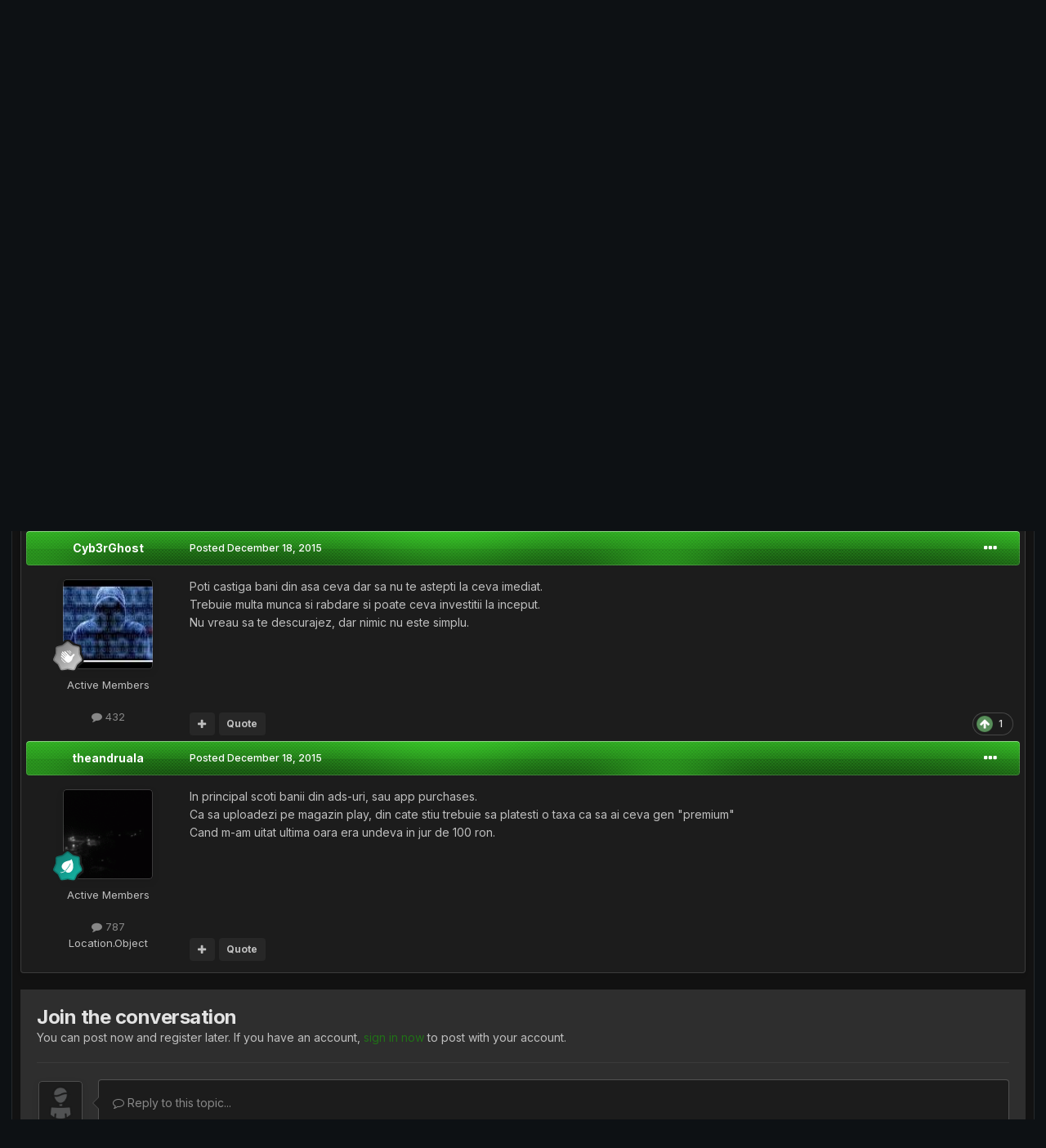

--- FILE ---
content_type: text/html;charset=UTF-8
request_url: https://rstforums.com/forum/topic/100018-bani-din-jocuri-android/
body_size: 17637
content:
<!DOCTYPE html>
<html id="focus" lang="en-US" dir="ltr" 
data-focus-guest
data-focus-group-id='2'
data-focus-theme-id='17'

data-focus-navigation='dropdown'

data-focus-bg='1'




data-focus-scheme='dark'

data-focus-cookie='17'

data-focus-branding
data-focus-userlinks='border-right cta'
data-focus-navigation-align='right'
data-focus-post='no-margin'
data-focus-post-header='background radius'
data-focus-post-controls='transparent buttons'
data-focus-blocks='pages sectiontitle'
data-focus-ui="guest-alert new-badge"
 data-globaltemplate='4.7.12'>
	<head>
		<meta charset="utf-8">
        
		<title>Bani din jocuri android ? - Off-topic - Romanian Security Team</title>
		
			<script>
  (function(i,s,o,g,r,a,m){i['GoogleAnalyticsObject']=r;i[r]=i[r]||function(){
  (i[r].q=i[r].q||[]).push(arguments)},i[r].l=1*new Date();a=s.createElement(o),
  m=s.getElementsByTagName(o)[0];a.async=1;a.src=g;m.parentNode.insertBefore(a,m)
  })(window,document,'script','//www.google-analytics.com/analytics.js','ga');

  ga('create', 'UA-37219320-1', 'auto');
  ga('send', 'pageview');

</script>
		
		
		
		

	<meta name="viewport" content="width=device-width, initial-scale=1">


	
	


	<meta name="twitter:card" content="summary" />




	
		
			
				<meta property="og:title" content="Bani din jocuri android ?">
			
		
	

	
		
			
				<meta property="og:type" content="website">
			
		
	

	
		
			
				<meta property="og:url" content="https://rstforums.com/forum/topic/100018-bani-din-jocuri-android/">
			
		
	

	
		
			
				<meta name="description" content="Se poate castiga bani din jocuri android ?Cum se pune o aplicatie sau joc pe google play ?">
			
		
	

	
		
			
				<meta property="og:description" content="Se poate castiga bani din jocuri android ?Cum se pune o aplicatie sau joc pe google play ?">
			
		
	

	
		
			
				<meta property="og:updated_time" content="2015-12-18T13:01:55Z">
			
		
	

	
		
			
				<meta property="og:site_name" content="Romanian Security Team">
			
		
	

	
		
			
				<meta property="og:locale" content="en_US">
			
		
	


	
		<link rel="canonical" href="https://rstforums.com/forum/topic/100018-bani-din-jocuri-android/" />
	

	
		<link as="style" rel="preload" href="https://rstforums.com/forum/applications/core/interface/ckeditor/ckeditor/skins/ips/editor.css?t=P1PF" />
	

<link rel="alternate" type="application/rss+xml" title="All Forums" href="https://rstforums.com/forum/rss/1-all-forums.xml/" /><link rel="alternate" type="application/rss+xml" title="Technical Forums" href="https://rstforums.com/forum/rss/2-technical-forums.xml/" />



<link rel="manifest" href="https://rstforums.com/forum/manifest.webmanifest/">
<meta name="msapplication-config" content="https://rstforums.com/forum/browserconfig.xml/">
<meta name="msapplication-starturl" content="/">
<meta name="application-name" content="Romanian Security Team">
<meta name="apple-mobile-web-app-title" content="Romanian Security Team">

	<meta name="theme-color" content="#2c2c2c">










<link rel="preload" href="//rstforums.com/forum/applications/core/interface/font/fontawesome-webfont.woff2?v=4.7.0" as="font" crossorigin="anonymous">
		


	<link rel="preconnect" href="https://fonts.googleapis.com">
	<link rel="preconnect" href="https://fonts.gstatic.com" crossorigin>
	
		<link href="https://fonts.googleapis.com/css2?family=Inter:wght@300;400;500;600;700&display=swap" rel="stylesheet">
	



	<link rel='stylesheet' href='https://rstforums.com/forum/uploads/css_built_17/341e4a57816af3ba440d891ca87450ff_framework.css?v=5e2bdeb65e1759320539' media='all'>

	<link rel='stylesheet' href='https://rstforums.com/forum/uploads/css_built_17/05e81b71abe4f22d6eb8d1a929494829_responsive.css?v=5e2bdeb65e1759320539' media='all'>

	<link rel='stylesheet' href='https://rstforums.com/forum/uploads/css_built_17/90eb5adf50a8c640f633d47fd7eb1778_core.css?v=5e2bdeb65e1759320539' media='all'>

	<link rel='stylesheet' href='https://rstforums.com/forum/uploads/css_built_17/5a0da001ccc2200dc5625c3f3934497d_core_responsive.css?v=5e2bdeb65e1759320539' media='all'>

	<link rel='stylesheet' href='https://rstforums.com/forum/uploads/css_built_17/62e269ced0fdab7e30e026f1d30ae516_forums.css?v=5e2bdeb65e1759320539' media='all'>

	<link rel='stylesheet' href='https://rstforums.com/forum/uploads/css_built_17/76e62c573090645fb99a15a363d8620e_forums_responsive.css?v=5e2bdeb65e1759320539' media='all'>

	<link rel='stylesheet' href='https://rstforums.com/forum/uploads/css_built_17/ebdea0c6a7dab6d37900b9190d3ac77b_topics.css?v=5e2bdeb65e1759320539' media='all'>





<link rel='stylesheet' href='https://rstforums.com/forum/uploads/css_built_17/258adbb6e4f3e83cd3b355f84e3fa002_custom.css?v=5e2bdeb65e1759320539' media='all'>




		
<script type='text/javascript'>
var focusHtml = document.getElementById('focus');
var cookieId = focusHtml.getAttribute('data-focus-cookie');

//	['setting-name', enabled-by-default, has-toggle]
var focusSettings = [
	
 
	
	['fluid', 0, 1],
	['larger-font-size', 0, 1],
	['sticky-author-panel', 0, 1],
	['sticky-sidebar', 0, 1],
	['flip-sidebar', 0, 1],
	
	
]; 
for(var i = 0; i < focusSettings.length; i++) {
	var settingName = focusSettings[i][0];
	var isDefault = focusSettings[i][1];
	var allowToggle = focusSettings[i][2];
	if(allowToggle){
		var choice = localStorage.getItem(settingName);
		if( (choice === '1') || (!choice && (isDefault)) ){
			focusHtml.classList.add('enable--' + settingName + '');
		}
	} else if(isDefault){
		focusHtml.classList.add('enable--' + settingName + '');
	}
}


</script>

 
		

	
	<script type='text/javascript'>
		var ipsDebug = false;		
	
		var CKEDITOR_BASEPATH = '//rstforums.com/forum/applications/core/interface/ckeditor/ckeditor/';
	
		var ipsSettings = {
			
			
			cookie_path: "/forum/",
			
			cookie_prefix: "ips4_",
			
			
			cookie_ssl: true,
			
            essential_cookies: ["oauth_authorize","member_id","login_key","clearAutosave","lastSearch","device_key","IPSSessionFront","loggedIn","noCache","hasJS","cookie_consent","cookie_consent_optional","forumpass_*"],
			upload_imgURL: "",
			message_imgURL: "",
			notification_imgURL: "",
			baseURL: "//rstforums.com/forum/",
			jsURL: "//rstforums.com/forum/applications/core/interface/js/js.php",
			csrfKey: "32a8b0ce10ebc327cfe9ac27f50e9ad5",
			antiCache: "5e2bdeb65e1759320539",
			jsAntiCache: "5e2bdeb65e1759320530",
			disableNotificationSounds: true,
			useCompiledFiles: true,
			links_external: true,
			memberID: 0,
			lazyLoadEnabled: false,
			blankImg: "//rstforums.com/forum/applications/core/interface/js/spacer.png",
			googleAnalyticsEnabled: true,
			matomoEnabled: false,
			viewProfiles: true,
			mapProvider: 'none',
			mapApiKey: '',
			pushPublicKey: "BG6Fz8wzHk8-W4-nRbyb7s32nxqQKlsJlrWqke79zkXzydiuUW1sRc7SUmkZjGmFM8qEv21UTMMl-V747nffbCY",
			relativeDates: true
		};
		
		
		
		
			ipsSettings['maxImageDimensions'] = {
				width: 1000,
				height: 750
			};
		
		
	</script>





<script type='text/javascript' src='https://rstforums.com/forum/uploads/javascript_global/root_library.js?v=5e2bdeb65e1759320530' data-ips></script>


<script type='text/javascript' src='https://rstforums.com/forum/uploads/javascript_global/root_js_lang_1.js?v=5e2bdeb65e1759320530' data-ips></script>


<script type='text/javascript' src='https://rstforums.com/forum/uploads/javascript_global/root_framework.js?v=5e2bdeb65e1759320530' data-ips></script>


<script type='text/javascript' src='https://rstforums.com/forum/uploads/javascript_core/global_global_core.js?v=5e2bdeb65e1759320530' data-ips></script>


<script type='text/javascript' src='https://rstforums.com/forum/uploads/javascript_global/root_front.js?v=5e2bdeb65e1759320530' data-ips></script>


<script type='text/javascript' src='https://rstforums.com/forum/uploads/javascript_core/front_front_core.js?v=5e2bdeb65e1759320530' data-ips></script>


<script type='text/javascript' src='https://rstforums.com/forum/uploads/javascript_forums/front_front_topic.js?v=5e2bdeb65e1759320530' data-ips></script>


<script type='text/javascript' src='https://rstforums.com/forum/uploads/javascript_global/root_map.js?v=5e2bdeb65e1759320530' data-ips></script>



	<script type='text/javascript'>
		
			ips.setSetting( 'date_format', jQuery.parseJSON('"mm\/dd\/yy"') );
		
			ips.setSetting( 'date_first_day', jQuery.parseJSON('0') );
		
			ips.setSetting( 'ipb_url_filter_option', jQuery.parseJSON('"none"') );
		
			ips.setSetting( 'url_filter_any_action', jQuery.parseJSON('"allow"') );
		
			ips.setSetting( 'bypass_profanity', jQuery.parseJSON('0') );
		
			ips.setSetting( 'emoji_style', jQuery.parseJSON('"native"') );
		
			ips.setSetting( 'emoji_shortcodes', jQuery.parseJSON('true') );
		
			ips.setSetting( 'emoji_ascii', jQuery.parseJSON('true') );
		
			ips.setSetting( 'emoji_cache', jQuery.parseJSON('1680605860') );
		
			ips.setSetting( 'image_jpg_quality', jQuery.parseJSON('75') );
		
			ips.setSetting( 'cloud2', jQuery.parseJSON('false') );
		
			ips.setSetting( 'isAnonymous', jQuery.parseJSON('false') );
		
		
        
    </script>



<script type='application/ld+json'>
{
    "name": "Bani din jocuri android ?",
    "headline": "Bani din jocuri android ?",
    "text": "Se poate castiga bani din jocuri android ? Cum se pune o aplicatie sau joc pe google play ? \n",
    "dateCreated": "2015-12-18T12:58:07+0000",
    "datePublished": "2015-12-18T12:58:07+0000",
    "dateModified": "2015-12-18T13:01:55+0000",
    "image": "https://rstforums.com/forum/applications/core/interface/email/default_photo.png",
    "author": {
        "@type": "Person",
        "name": "DarKK",
        "image": "https://rstforums.com/forum/applications/core/interface/email/default_photo.png",
        "url": "https://rstforums.com/forum/profile/132970-darkk/"
    },
    "interactionStatistic": [
        {
            "@type": "InteractionCounter",
            "interactionType": "http://schema.org/ViewAction",
            "userInteractionCount": 1611
        },
        {
            "@type": "InteractionCounter",
            "interactionType": "http://schema.org/CommentAction",
            "userInteractionCount": 2
        },
        {
            "@type": "InteractionCounter",
            "interactionType": "http://schema.org/FollowAction",
            "userInteractionCount": 0
        }
    ],
    "@context": "http://schema.org",
    "@type": "DiscussionForumPosting",
    "@id": "https://rstforums.com/forum/topic/100018-bani-din-jocuri-android/",
    "isPartOf": {
        "@id": "https://rstforums.com/forum/#website"
    },
    "publisher": {
        "@id": "https://rstforums.com/forum/#organization",
        "member": {
            "@type": "Person",
            "name": "DarKK",
            "image": "https://rstforums.com/forum/applications/core/interface/email/default_photo.png",
            "url": "https://rstforums.com/forum/profile/132970-darkk/"
        }
    },
    "url": "https://rstforums.com/forum/topic/100018-bani-din-jocuri-android/",
    "discussionUrl": "https://rstforums.com/forum/topic/100018-bani-din-jocuri-android/",
    "mainEntityOfPage": {
        "@type": "WebPage",
        "@id": "https://rstforums.com/forum/topic/100018-bani-din-jocuri-android/"
    },
    "pageStart": 1,
    "pageEnd": 1,
    "comment": [
        {
            "@type": "Comment",
            "@id": "https://rstforums.com/forum/topic/100018-bani-din-jocuri-android/#comment-624418",
            "url": "https://rstforums.com/forum/topic/100018-bani-din-jocuri-android/#comment-624418",
            "author": {
                "@type": "Person",
                "name": "Cyb3rGhost",
                "image": "https://rstforums.com/forum/uploads/profile/photo-thumb-146078.jpg",
                "url": "https://rstforums.com/forum/profile/146078-cyb3rghost/"
            },
            "dateCreated": "2015-12-18T13:00:14+0000",
            "text": "Poti castiga bani din asa ceva dar sa nu te astepti la ceva imediat. Trebuie multa munca si rabdare si poate ceva investitii la inceput. Nu vreau sa te descurajez, dar nimic nu este simplu. \n",
            "upvoteCount": 1
        },
        {
            "@type": "Comment",
            "@id": "https://rstforums.com/forum/topic/100018-bani-din-jocuri-android/#comment-624419",
            "url": "https://rstforums.com/forum/topic/100018-bani-din-jocuri-android/#comment-624419",
            "author": {
                "@type": "Person",
                "name": "theandruala",
                "image": "https://rstforums.com/forum/uploads/monthly_2017_01/ezgif.com-ca0e406a53.thumb.gif.231572c10de595b6503824dcaefb3560.gif",
                "url": "https://rstforums.com/forum/profile/172582-theandruala/"
            },
            "dateCreated": "2015-12-18T13:01:55+0000",
            "text": "In principal scoti banii din ads-uri, sau app purchases. Ca sa uploadezi pe magazin play, din cate stiu trebuie sa platesti o taxa ca sa ai ceva gen \"premium\" Cand m-am uitat ultima oara era undeva in jur de 100 ron. \n",
            "upvoteCount": 0
        }
    ]
}	
</script>

<script type='application/ld+json'>
{
    "@context": "http://www.schema.org",
    "publisher": "https://rstforums.com/forum/#organization",
    "@type": "WebSite",
    "@id": "https://rstforums.com/forum/#website",
    "mainEntityOfPage": "https://rstforums.com/forum/",
    "name": "Romanian Security Team",
    "url": "https://rstforums.com/forum/",
    "potentialAction": {
        "type": "SearchAction",
        "query-input": "required name=query",
        "target": "https://rstforums.com/forum/search/?q={query}"
    },
    "inLanguage": [
        {
            "@type": "Language",
            "name": "English (USA)",
            "alternateName": "en-US"
        }
    ]
}	
</script>

<script type='application/ld+json'>
{
    "@context": "http://www.schema.org",
    "@type": "Organization",
    "@id": "https://rstforums.com/forum/#organization",
    "mainEntityOfPage": "https://rstforums.com/forum/",
    "name": "Romanian Security Team",
    "url": "https://rstforums.com/forum/",
    "logo": {
        "@type": "ImageObject",
        "@id": "https://rstforums.com/forum/#logo",
        "url": "https://rstforums.com/forum/uploads/monthly_2020_12/1246493605_rstlogo.png.08e691a1b2fdaf47160c33886522c0a6.png"
    },
    "sameAs": [
        "https://www.facebook.com/rstforums"
    ],
    "address": {
        "@type": "PostalAddress",
        "streetAddress": "Hackerville",
        "addressLocality": "Bucharest",
        "addressRegion": "Bucharest",
        "postalCode": "123456",
        "addressCountry": "RO"
    }
}	
</script>

<script type='application/ld+json'>
{
    "@context": "http://schema.org",
    "@type": "BreadcrumbList",
    "itemListElement": [
        {
            "@type": "ListItem",
            "position": 1,
            "item": {
                "name": "Discutii generale",
                "@id": "https://rstforums.com/forum/forum/6-discutii-generale/"
            }
        },
        {
            "@type": "ListItem",
            "position": 2,
            "item": {
                "name": "Off-topic",
                "@id": "https://rstforums.com/forum/forum/17-off-topic/"
            }
        },
        {
            "@type": "ListItem",
            "position": 3,
            "item": {
                "name": "Bani din jocuri android ?"
            }
        }
    ]
}	
</script>

<script type='application/ld+json'>
{
    "@context": "http://schema.org",
    "@type": "ContactPage",
    "url": "https://rstforums.com/forum/contact/"
}	
</script>



<script type='text/javascript'>
    (() => {
        let gqlKeys = [];
        for (let [k, v] of Object.entries(gqlKeys)) {
            ips.setGraphQlData(k, v);
        }
    })();
</script>
		

<script>$(document).ready(function(){
	
	var html = $('#focus');

	if (matchMedia) {
		var focus_pageWidth = window.matchMedia( "(min-width: 980px)" );
		focus_pageWidth.addListener(WidthChange);
		WidthChange(focus_pageWidth);
	}
	function WidthChange(focus_pageWidth) {
		if (focus_pageWidth.matches) {
			$("#elSearchWrapper").prependTo(".focus-search");
		} else {
			$("#elSearchWrapper").prependTo(".focus-mobile-search");
		}
	}

	

	// Customizer
	var customizerTooltip = getComputedStyle(document.documentElement).getPropertyValue('--lang__Customizer').slice(1, -1);
	$('[data-focus-editor] [data-ipsTooltip]').prop('title', customizerTooltip);
	$("[data-focus-editor]").hover(function() {
		html.addClass('focus-picker--loaded');
	});
	// Open and close with data-focus-editor
	$("[data-focus-editor]").on('click', function(event){
		html.toggleClass('focus-editor-open').addClass('focus-picker--loaded');
		event.preventDefault();
	});
	// ..and close by pressing ESC
	$(document).keyup(function(e) {
		if (e.keyCode === 27){
			html.removeClass('focus-editor-open');
		}
	});

	

	// Loop through settings and create the Customizer panels
	for(var i = 0; i < focusSettings.length; i++) {
		if(focusSettings[i][2]){
			var settingName = focusSettings[i][0];
			var settingDefault = focusSettings[i][1];
			var settingChoice = localStorage.getItem(settingName);
			if(settingChoice === '1' || (!(settingChoice) && settingDefault)){
				var status = 1;
			} else {
				var status = 0;
			}
			$("#focusEditorPanels").append("<div class='focus-editor-panel' data-setting='" + settingName + "' data-default='" + settingDefault + "' data-status='" + status + "'><div class='focus-editor-toggle'><i class='focus-toggle'><i></i></i></div><div class='focus-editor-text'></div></div>");
		}
	}

	// Change the class and localstorage when the toggle is clicked
	$('.focus-editor-panel[data-setting]').on('click', function(){
		var settingName = $(this).attr('data-setting');
		var settingStatus = $(this).attr('data-status');
		if(settingStatus === '1'){
			html.removeClass('enable--' + settingName);
			localStorage.setItem(settingName, '0');
			$(this).attr('data-status', '0');
		} else {
			html.addClass('enable--' + settingName);
			localStorage.setItem(settingName, '1');
			$(this).attr('data-status', '1');
		}
	});

	// Dark/light mode button
	var toggleThemeTooltip = getComputedStyle(document.documentElement).getPropertyValue('--lang--light-dark-mode').slice(1, -1);
	$('[data-focus-toggle-theme] [data-ipsTooltip]').prop('title', toggleThemeTooltip);
	$('[data-focus-toggle-theme]').on('click', function(e){
		var focusThemeId = html.attr('data-focus-alt-theme');
		if(focusThemeId){
			e.preventDefault();
			$("#focusAltThemeSubmit").val(focusThemeId);
			$("#focusAltThemeSubmit").click();
		}
	});

	 
		// Make hover navigation work with touch devices
		;(function(e,t,n,r){e.fn.doubleTapToGo=function(r){if(!("ontouchstart"in t)&&!navigator.msMaxTouchPoints&&!navigator.userAgent.toLowerCase().match(/windows phone os 7/i))return false;this.each(function(){var t=false;e(this).on("click",function(n){var r=e(this);if(r[0]!=t[0]){n.preventDefault();t=r}});e(n).on("click touchstart MSPointerDown",function(n){var r=true,i=e(n.target).parents();for(var s=0;s<i.length;s++)if(i[s]==t[0])r=false;if(r)t=false})});return this}})(jQuery,window,document); $('.ipsNavBar_primary > ul > li:has(ul)').doubleTapToGo();
	

	

	

	

	

	

	// Toggle class
	$('[data-class]').on( "click", function(event) { event.preventDefault(); var classContent = $(this).attr('data-class'); var classModifiers = classContent.split(' '); var className = classModifiers[0]; var modifyClass = classModifiers[1]; if (classModifiers[2]){ var targetElement = classModifiers[2]; } else { var targetElement = 'html'; } if (modifyClass === 'add'){ $(targetElement).addClass(className); } else if (modifyClass === 'remove'){ $(targetElement).removeClass(className); } else { $(targetElement).toggleClass(className); } });

});

// More dropdown menu
 
function focusNavigation() { var navwidth = 0; var morewidth = $('.ipsNavBar_primary .focus-nav__more').outerWidth(true); $('.ipsNavBar_primary > ul > li:not(.focus-nav__more)').each(function() { navwidth += $(this).outerWidth( true ) + 2; }); var availablespace = $('.ipsNavBar_primary').outerWidth(true) - morewidth; if (availablespace > 0 && navwidth > availablespace) { var lastItem = $('.ipsNavBar_primary > ul > li:not(.focus-nav__more)').last(); lastItem.attr('data-width', lastItem.outerWidth(true)); lastItem.prependTo($('.ipsNavBar_primary .focus-nav__more > ul')); focusNavigation(); } else { var firstMoreElement = $('.ipsNavBar_primary li.focus-nav__more li').first(); if (navwidth + firstMoreElement.data('width') < availablespace) { firstMoreElement.insertBefore($('.ipsNavBar_primary .focus-nav__more')); } } if ($('.focus-nav__more li').length > 0) { $('.focus-nav__more').removeClass('focus-nav__more--hidden'); } else { $('.focus-nav__more').addClass('focus-nav__more--hidden'); } }
$(window).on('load',function(){ $(".ipsNavBar_primary").removeClass("ipsNavBar_primary--loading"); focusNavigation(); });
$(window).on('resize',function(){ focusNavigation(); });
$(document).ready(function(){
	$('[data-setting="fluid"]').on('click', function(){
		setTimeout(function(){
			focusNavigation();
		}, 10);
	});
});

</script>


		

		
 
	</head>
	<body class='ipsApp ipsApp_front ipsJS_none ipsClearfix' data-controller='core.front.core.app' data-message="" data-pageApp='forums' data-pageLocation='front' data-pageModule='forums' data-pageController='topic' data-pageID='100018'  >
		
        

        

		<a href='#ipsLayout_mainArea' class='ipsHide' title='Go to main content on this page' accesskey='m'>Jump to content</a>
			
<ul id='elMobileNav' class='ipsResponsive_hideDesktop' data-controller='core.front.core.mobileNav'>
	
		
			
			
				
				
			
				
					<li id='elMobileBreadcrumb'>
						<a href='https://rstforums.com/forum/forum/17-off-topic/'>
							<span>Off-topic</span>
						</a>
					</li>
				
				
			
				
				
			
		
	
  
	<li class='elMobileNav__home'>
		<a href='https://rstforums.com/forum/'><i class="fa fa-home" aria-hidden="true"></i></a>
	</li>
	
	
	<li >
		<a data-action="defaultStream" href='https://rstforums.com/forum/discover/'><i class="fa fa-newspaper-o" aria-hidden="true"></i></a>
	</li>

	

	
		<li class='ipsJS_show'>
			<a href='https://rstforums.com/forum/search/' data-class='display--focus-mobile-search'><i class='fa fa-search'></i></a>
		</li>
	

	
<li data-focus-editor>
	<a href='#'>
		<i class='fa fa-toggle-on'></i>
	</a>
</li>
<li data-focus-toggle-theme>
	<a href='#'>
		<i class='fa'></i>
	</a>
</li>
  	
	<li data-ipsDrawer data-ipsDrawer-drawerElem='#elMobileDrawer'>
		<a href='#'>
			
			
				
			
			
			
			<i class='fa fa-navicon'></i>
		</a>
	</li>
</ul>
			
<div class='focus-mobile-search'>
	<div class='focus-mobile-search__close' data-class='display--focus-mobile-search'><i class="fa fa-times" aria-hidden="true"></i></div>
</div>
			<div id='ipsLayout_header'>
				<div class='ipsLayout_container ipsResponsive_showDesktop'>
					<div class='focus-user-bar'>
						<div class='ipsLayout_container ipsFlex ipsFlex-jc:between ipsFlex-ai:center'>
							
								<div class='focus-user'>

	<ul id='elUserNav' class='ipsList_inline cSignedOut ipsResponsive_showDesktop'>
		
		
		
		
			
				<li id='elSignInLink'>
					<a href='https://rstforums.com/forum/login/' data-ipsMenu-closeOnClick="false" data-ipsMenu id='elUserSignIn'>
						Existing user? Sign In &nbsp;<i class='fa fa-caret-down'></i>
					</a>
					
<div id='elUserSignIn_menu' class='ipsMenu ipsMenu_auto ipsHide'>
	<form accept-charset='utf-8' method='post' action='https://rstforums.com/forum/login/'>
		<input type="hidden" name="csrfKey" value="32a8b0ce10ebc327cfe9ac27f50e9ad5">
		<input type="hidden" name="ref" value="aHR0cHM6Ly9yc3Rmb3J1bXMuY29tL2ZvcnVtL3RvcGljLzEwMDAxOC1iYW5pLWRpbi1qb2N1cmktYW5kcm9pZC8=">
		<div data-role="loginForm">
			
			
			
				
<div class="ipsPad ipsForm ipsForm_vertical">
	<h4 class="ipsType_sectionHead">Sign In</h4>
	<br><br>
	<ul class='ipsList_reset'>
		<li class="ipsFieldRow ipsFieldRow_noLabel ipsFieldRow_fullWidth">
			
			
				<input type="text" placeholder="Display Name" name="auth" autocomplete="username">
			
		</li>
		<li class="ipsFieldRow ipsFieldRow_noLabel ipsFieldRow_fullWidth">
			<input type="password" placeholder="Password" name="password" autocomplete="current-password">
		</li>
		<li class="ipsFieldRow ipsFieldRow_checkbox ipsClearfix">
			<span class="ipsCustomInput">
				<input type="checkbox" name="remember_me" id="remember_me_checkbox" value="1" checked aria-checked="true">
				<span></span>
			</span>
			<div class="ipsFieldRow_content">
				<label class="ipsFieldRow_label" for="remember_me_checkbox">Remember me</label>
				<span class="ipsFieldRow_desc">Not recommended on shared computers</span>
			</div>
		</li>
		<li class="ipsFieldRow ipsFieldRow_fullWidth">
			<button type="submit" name="_processLogin" value="usernamepassword" class="ipsButton ipsButton_primary ipsButton_small" id="elSignIn_submit">Sign In</button>
			
				<p class="ipsType_right ipsType_small">
					
						<a href='https://rstforums.com/forum/lostpassword/' data-ipsDialog data-ipsDialog-title='Forgot your password?'>
					
					Forgot your password?</a>
				</p>
			
		</li>
	</ul>
</div>
			
		</div>
	</form>
</div>
				</li>
			
		
		
			<li>
				
					<a href='https://rstforums.com/forum/register/' data-ipsDialog data-ipsDialog-size='narrow' data-ipsDialog-title='Sign Up' id='elRegisterButton'>Sign Up</a>
				
			</li>
		
		
<li class='elUserNav_sep'></li>
<li class='cUserNav_icon ipsJS_show' data-focus-editor>
	<a href='#' data-ipsTooltip>
		<i class='fa fa-toggle-on'></i>
	</a>
</li>
<li class='cUserNav_icon ipsJS_show' data-focus-toggle-theme>
	<a href='#' data-ipsTooltip>
		<i class='fa'></i>
	</a>
</li>

 
	</ul>
</div>
							
							
								<div class='focus-search'></div>
							
						</div>
					</div>
				</div>
				<header class='focus-header'>
					<div class='ipsLayout_container'>
						<div class='focus-header-align'>
							
<a class='focus-logo' href='https://rstforums.com/forum/' accesskey='1'>
	
		
		<span class='focus-logo__image'>
			<img src="https://rstforums.com/forum/uploads/monthly_2020_12/1246493605_rstlogo.png.08e691a1b2fdaf47160c33886522c0a6.png" alt='Romanian Security Team'>
		</span>
		
			 <span class='focus-logo__text'>
				<span class='focus-logo__name'>Romanian Security Team</span>
				<span class='focus-logo__slogan'>Security research</span>
			</span>
		
	
</a>
							<div class='focus-nav-bar'>
								<div class='focus-nav'>

	<nav  class=' ipsResponsive_showDesktop'>
		<div class='ipsNavBar_primary ipsNavBar_primary--loading ipsLayout_container '>
			<ul data-role="primaryNavBar" class='ipsClearfix'>
				


	
		
		
			
		
		<li class='ipsNavBar_active' data-active id='elNavSecondary_8' data-role="navBarItem" data-navApp="forums" data-navExt="Forums">
			
			
				<a href="https://rstforums.com/forum/"  data-navItem-id="8" data-navDefault >
					Forums
				</a>
			
			
		</li>
	
	

	
		
		
		<li  id='elNavSecondary_31' data-role="navBarItem" data-navApp="core" data-navExt="CustomItem">
			
			
				<a href="https://rstcon.com/" target='_blank' rel="noopener" data-navItem-id="31"  >
					RST Con #3
				</a>
			
			
		</li>
	
	

	
		
		
		<li  id='elNavSecondary_1' data-role="navBarItem" data-navApp="core" data-navExt="CustomItem">
			
			
				<a href="https://rstforums.com/forum/"  data-navItem-id="1"  class='nav-arrow'>
					Browse  
				</a>
			
			
				<ul class='ipsNavBar_secondary ipsHide' data-role='secondaryNavBar'>
					


	
		
		
		<li  id='elNavSecondary_15' data-role="navBarItem" data-navApp="core" data-navExt="StaffDirectory">
			
			
				<a href="https://rstforums.com/forum/staff/"  data-navItem-id="15"  >
					Staff
				</a>
			
			
		</li>
	
	

	
		
		
		<li  id='elNavSecondary_22' data-role="navBarItem" data-navApp="core" data-navExt="Leaderboard">
			
			
				<a href="https://rstforums.com/forum/leaderboard/"  data-navItem-id="22"  >
					Leaderboard
				</a>
			
			
		</li>
	
	

	
		
		
		<li  id='elNavSecondary_16' data-role="navBarItem" data-navApp="core" data-navExt="OnlineUsers">
			
			
				<a href="https://rstforums.com/forum/online/"  data-navItem-id="16"  >
					Online Users
				</a>
			
			
		</li>
	
	

	
	

	
	

					<li class='ipsHide' id='elNavigationMore_1' data-role='navMore'>
						<a href='#' data-ipsMenu data-ipsMenu-appendTo='#elNavigationMore_1' id='elNavigationMore_1_dropdown'>More <i class='fa fa-caret-down'></i></a>
						<ul class='ipsHide ipsMenu ipsMenu_auto' id='elNavigationMore_1_dropdown_menu' data-role='moreDropdown'></ul>
					</li>
				</ul>
			
		</li>
	
	

	
		
		
		<li  id='elNavSecondary_2' data-role="navBarItem" data-navApp="core" data-navExt="CustomItem">
			
			
				<a href="https://rstforums.com/forum/discover/"  data-navItem-id="2"  class='nav-arrow'>
					Activity  
				</a>
			
			
				<ul class='ipsNavBar_secondary ipsHide' data-role='secondaryNavBar'>
					


	
		
		
		<li  id='elNavSecondary_3' data-role="navBarItem" data-navApp="core" data-navExt="AllActivity">
			
			
				<a href="https://rstforums.com/forum/discover/"  data-navItem-id="3"  >
					All Activity
				</a>
			
			
		</li>
	
	

	
		
		
		<li  id='elNavSecondary_4' data-role="navBarItem" data-navApp="core" data-navExt="YourActivityStreams">
			
			
				<a href="#"  data-navItem-id="4"  >
					My Activity Streams
				</a>
			
			
		</li>
	
	

	
		
		
		<li  id='elNavSecondary_5' data-role="navBarItem" data-navApp="core" data-navExt="YourActivityStreamsItem">
			
			
				<a href="https://rstforums.com/forum/discover/unread/"  data-navItem-id="5"  >
					Unread Content
				</a>
			
			
		</li>
	
	

	
		
		
		<li  id='elNavSecondary_6' data-role="navBarItem" data-navApp="core" data-navExt="YourActivityStreamsItem">
			
			
				<a href="https://rstforums.com/forum/discover/content-started/"  data-navItem-id="6"  >
					Content I Started
				</a>
			
			
		</li>
	
	

	
		
		
		<li  id='elNavSecondary_7' data-role="navBarItem" data-navApp="core" data-navExt="Search">
			
			
				<a href="https://rstforums.com/forum/search/"  data-navItem-id="7"  >
					Search
				</a>
			
			
		</li>
	
	

					<li class='ipsHide' id='elNavigationMore_2' data-role='navMore'>
						<a href='#' data-ipsMenu data-ipsMenu-appendTo='#elNavigationMore_2' id='elNavigationMore_2_dropdown'>More <i class='fa fa-caret-down'></i></a>
						<ul class='ipsHide ipsMenu ipsMenu_auto' id='elNavigationMore_2_dropdown_menu' data-role='moreDropdown'></ul>
					</li>
				</ul>
			
		</li>
	
	

	
		
		
		<li  id='elNavSecondary_20' data-role="navBarItem" data-navApp="core" data-navExt="CustomItem">
			
			
				<a href="https://rstforums.com/forum/termeni-si-conditii/"  data-navItem-id="20"  class='nav-arrow'>
					Pages  
				</a>
			
			
				<ul class='ipsNavBar_secondary ipsHide' data-role='secondaryNavBar'>
					


	
		
		
		<li  id='elNavSecondary_19' data-role="navBarItem" data-navApp="cms" data-navExt="Pages">
			
			
				<a href="https://rstforums.com/forum/termeni-si-conditii/"  data-navItem-id="19"  >
					Termeni si conditii
				</a>
			
			
		</li>
	
	

	
		
		
		<li  id='elNavSecondary_21' data-role="navBarItem" data-navApp="cms" data-navExt="Pages">
			
			
				<a href="https://rstforums.com/forum/regulament/"  data-navItem-id="21"  >
					Regulament
				</a>
			
			
		</li>
	
	

					<li class='ipsHide' id='elNavigationMore_20' data-role='navMore'>
						<a href='#' data-ipsMenu data-ipsMenu-appendTo='#elNavigationMore_20' id='elNavigationMore_20_dropdown'>More <i class='fa fa-caret-down'></i></a>
						<ul class='ipsHide ipsMenu ipsMenu_auto' id='elNavigationMore_20_dropdown_menu' data-role='moreDropdown'></ul>
					</li>
				</ul>
			
		</li>
	
	

				
				<li class="focus-nav__more focus-nav__more--hidden">
					<a href="#"> More <span class='ipsNavBar_active__identifier'></span></a>
					<ul class='ipsNavBar_secondary'></ul>
				</li>
				
			</ul>
			

	<div id="elSearchWrapper" class="ipsPos_right">
		<div id='elSearch' class='' data-controller='core.front.core.quickSearch'>
			<form accept-charset='utf-8' action='//rstforums.com/forum/search/?do=quicksearch' method='post'>
				<input type='search' id='elSearchField' placeholder='Search...' name='q' autocomplete='off'>
				<button class='cSearchSubmit' type="submit"><i class="fa fa-search"></i></button>
				<div id="elSearchExpanded" class="cSearchFilter">
					<div class="ipsMenu_title">
						Search In
					</div>
                    <summary class='cSearchFilter__text'></summary>
					<ul class="ipsSideMenu_list ipsSideMenu_withRadios ipsSideMenu_small ipsType_normal cSearchFilter__menu" data-ipsSideMenu data-ipsSideMenu-type="radio" data-ipsSideMenu-responsive="false" data-role="searchContexts">
						<li>
							<span class='ipsSideMenu_item ipsSideMenu_itemActive' data-ipsMenuValue='all'>
								<input type="radio" name="type" value="all" checked id="elQuickSearchRadio_type_all"><span class='cSearchFilter__menuText'></span>
								<label for='elQuickSearchRadio_type_all' id='elQuickSearchRadio_type_all_label'>Everywhere</label>
							</span>
						</li>
						
						
							<li>
								<span class='ipsSideMenu_item' data-ipsMenuValue='forums_topic'>
									<input type="radio" name="type" value="forums_topic" id="elQuickSearchRadio_type_forums_topic">
									<label for='elQuickSearchRadio_type_forums_topic' id='elQuickSearchRadio_type_forums_topic_label'>forums_topic_el</label>
								</span>
							</li>
						
						
							
								<li>
									<span class='ipsSideMenu_item' data-ipsMenuValue='contextual_{&quot;type&quot;:&quot;forums_topic&quot;,&quot;nodes&quot;:17}'>
										<input type="radio" name="type" value='contextual_{&quot;type&quot;:&quot;forums_topic&quot;,&quot;nodes&quot;:17}' id='elQuickSearchRadio_type_contextual_fb5511b668b62216c31133f26f1c5dbd'>
										<label for='elQuickSearchRadio_type_contextual_fb5511b668b62216c31133f26f1c5dbd' id='elQuickSearchRadio_type_contextual_fb5511b668b62216c31133f26f1c5dbd_label'>This Forum</label>
									</span>
								</li>
							
								<li>
									<span class='ipsSideMenu_item' data-ipsMenuValue='contextual_{&quot;type&quot;:&quot;forums_topic&quot;,&quot;item&quot;:100018}'>
										<input type="radio" name="type" value='contextual_{&quot;type&quot;:&quot;forums_topic&quot;,&quot;item&quot;:100018}' id='elQuickSearchRadio_type_contextual_a7000e620cec71187acfad63bbe3ffac'>
										<label for='elQuickSearchRadio_type_contextual_a7000e620cec71187acfad63bbe3ffac' id='elQuickSearchRadio_type_contextual_a7000e620cec71187acfad63bbe3ffac_label'>This Topic</label>
									</span>
								</li>
							
						
						<li data-role="showMoreSearchContexts">
							<span class='ipsSideMenu_item' data-action="showMoreSearchContexts" data-exclude="forums_topic">
								More options...
							</span>
						</li>
					</ul>
					<div class="ipsMenu_title">
						Find results that contain...
					</div>
					<ul class='ipsSideMenu_list ipsSideMenu_withRadios ipsSideMenu_small ipsType_normal' role="radiogroup" data-ipsSideMenu data-ipsSideMenu-type="radio" data-ipsSideMenu-responsive="false" data-filterType='andOr'>
						
							<li>
								<span class='ipsSideMenu_item ipsSideMenu_itemActive' data-ipsMenuValue='and'>
									<input type="radio" name="search_and_or" value="and" checked id="elRadio_andOr_and">
									<label for='elRadio_andOr_and' id='elField_andOr_label_and'><em>All</em> of my search term words</label>
								</span>
							</li>
						
							<li>
								<span class='ipsSideMenu_item ' data-ipsMenuValue='or'>
									<input type="radio" name="search_and_or" value="or"  id="elRadio_andOr_or">
									<label for='elRadio_andOr_or' id='elField_andOr_label_or'><em>Any</em> of my search term words</label>
								</span>
							</li>
						
					</ul>
					<div class="ipsMenu_title">
						Find results in...
					</div>
					<ul class='ipsSideMenu_list ipsSideMenu_withRadios ipsSideMenu_small ipsType_normal' role="radiogroup" data-ipsSideMenu data-ipsSideMenu-type="radio" data-ipsSideMenu-responsive="false" data-filterType='searchIn'>
						<li>
							<span class='ipsSideMenu_item ipsSideMenu_itemActive' data-ipsMenuValue='all'>
								<input type="radio" name="search_in" value="all" checked id="elRadio_searchIn_and">
								<label for='elRadio_searchIn_and' id='elField_searchIn_label_all'>Content titles and body</label>
							</span>
						</li>
						<li>
							<span class='ipsSideMenu_item' data-ipsMenuValue='titles'>
								<input type="radio" name="search_in" value="titles" id="elRadio_searchIn_titles">
								<label for='elRadio_searchIn_titles' id='elField_searchIn_label_titles'>Content titles only</label>
							</span>
						</li>
					</ul>
				</div>
			</form>
		</div>
	</div>

		</div>
	</nav>
</div>
							</div>
						</div>
					</div>
				</header>
			</div>
		<main id='ipsLayout_body' class='ipsLayout_container'>
			<div class='focus-content'>
				<div class='focus-content-padding'>
					<div id='ipsLayout_contentArea'>
						<div class='focus-precontent'>
							<div class='focus-breadcrumb'>
								
<nav class='ipsBreadcrumb ipsBreadcrumb_top ipsFaded_withHover'>
	

	<ul class='ipsList_inline ipsPos_right'>
		
		<li >
			<a data-action="defaultStream" class='ipsType_light '  href='https://rstforums.com/forum/discover/'><i class="fa fa-newspaper-o" aria-hidden="true"></i> <span>All Activity</span></a>
		</li>
		
	</ul>

	<ul data-role="breadcrumbList">
		<li>
			<a title="Home" href='https://rstforums.com/forum/'>
				<span>Home <i class='fa fa-angle-right'></i></span>
			</a>
		</li>
		
		
			<li>
				
					<a href='https://rstforums.com/forum/forum/6-discutii-generale/'>
						<span>Discutii generale <i class='fa fa-angle-right' aria-hidden="true"></i></span>
					</a>
				
			</li>
		
			<li>
				
					<a href='https://rstforums.com/forum/forum/17-off-topic/'>
						<span>Off-topic <i class='fa fa-angle-right' aria-hidden="true"></i></span>
					</a>
				
			</li>
		
			<li>
				
					Bani din jocuri android ?
				
			</li>
		
	</ul>
</nav>
								

							</div>
						</div>
						





						<div id='ipsLayout_contentWrapper'>
							
							<div id='ipsLayout_mainArea'>
								
								
								
								
								

	




								




<div class="ipsPageHeader ipsClearfix">



	
		<div class="ipsPos_right ipsResponsive_noFloat ipsResponsive_hidePhone">
			

<div data-followApp='forums' data-followArea='topic' data-followID='100018' data-controller='core.front.core.followButton'>
	

	<a href='https://rstforums.com/forum/login/' rel="nofollow" class="ipsFollow ipsPos_middle ipsButton ipsButton_light ipsButton_verySmall ipsButton_disabled" data-role="followButton" data-ipsTooltip title='Sign in to follow this'>
		<span>Followers</span>
		<span class='ipsCommentCount'>0</span>
	</a>

</div>
		</div>
		<div class="ipsPos_right ipsResponsive_noFloat ipsResponsive_hidePhone">
			



		</div>
		
	
	<div class="ipsPhotoPanel ipsPhotoPanel_small ipsPhotoPanel_notPhone ipsClearfix">
		


	<a href="https://rstforums.com/forum/profile/132970-darkk/" data-ipsHover data-ipsHover-target="https://rstforums.com/forum/profile/132970-darkk/?do=hovercard" class="ipsUserPhoto ipsUserPhoto_small" title="Go to DarKK's profile">
		<img src='data:image/svg+xml,%3Csvg%20xmlns%3D%22http%3A%2F%2Fwww.w3.org%2F2000%2Fsvg%22%20viewBox%3D%220%200%201024%201024%22%20style%3D%22background%3A%236267c4%22%3E%3Cg%3E%3Ctext%20text-anchor%3D%22middle%22%20dy%3D%22.35em%22%20x%3D%22512%22%20y%3D%22512%22%20fill%3D%22%23ffffff%22%20font-size%3D%22700%22%20font-family%3D%22-apple-system%2C%20BlinkMacSystemFont%2C%20Roboto%2C%20Helvetica%2C%20Arial%2C%20sans-serif%22%3ED%3C%2Ftext%3E%3C%2Fg%3E%3C%2Fsvg%3E' alt='DarKK'>
	</a>

		<div>
			<h1 class="ipsType_pageTitle ipsContained_container">
				

				
				
					<span class="ipsType_break ipsContained">
						<span>Bani din jocuri android ?</span>
					</span>
				
			</h1>
			
			<p class="ipsType_reset ipsType_blendLinks ">
				<span class="ipsType_normal">
				
					By 


<a href='https://rstforums.com/forum/profile/132970-darkk/' rel="nofollow" data-ipsHover data-ipsHover-width='370' data-ipsHover-target='https://rstforums.com/forum/profile/132970-darkk/?do=hovercard&amp;referrer=https%253A%252F%252Frstforums.com%252Fforum%252Ftopic%252F100018-bani-din-jocuri-android%252F' title="Go to DarKK's profile" class="ipsType_break">DarKK</a>,  <span class="ipsType_light"><time datetime='2015-12-18T12:58:07Z' title='12/18/15 12:58  PM' data-short='10 yr'>December 18, 2015</time> in <a href="https://rstforums.com/forum/forum/17-off-topic/">Off-topic</a></span>
				
				</span>
				<br>
			</p>
			
		</div>
	</div>



</div>






<div class="focus-button-alignment ipsClearfix">

	
		<div class="ipsPos_left ipsType_light ipsResponsive_hidePhone focus-rating">
			
			
<div  class='ipsClearfix ipsRating  ipsRating_veryLarge'>
	
	<ul class='ipsRating_collective'>
		
			
				<li class='ipsRating_off'>
					<i class='fa fa-star'></i>
				</li>
			
		
			
				<li class='ipsRating_off'>
					<i class='fa fa-star'></i>
				</li>
			
		
			
				<li class='ipsRating_off'>
					<i class='fa fa-star'></i>
				</li>
			
		
			
				<li class='ipsRating_off'>
					<i class='fa fa-star'></i>
				</li>
			
		
			
				<li class='ipsRating_off'>
					<i class='fa fa-star'></i>
				</li>
			
		
	</ul>
</div>
		</div>
	
	
	<ul class="ipsToolList ipsToolList_horizontal ipsClearfix ipsSpacer_both ">
		
			<li class="ipsToolList_primaryAction">
				<span data-controller="forums.front.topic.reply">
					
						<a href="#replyForm" class="ipsButton ipsButton_important ipsButton_medium ipsButton_fullWidth" data-action="replyToTopic">Reply to this topic</a>
					
				</span>
			</li>
		
		
			<li class="ipsResponsive_hidePhone">
				
					<a href="https://rstforums.com/forum/forum/17-off-topic/?do=add" class="ipsButton ipsButton_link ipsButton_medium ipsButton_fullWidth" title="Start a new topic in this forum">Start new topic</a>
				
			</li>
		
		
	</ul>
</div>

<div data-controller="core.front.core.commentFeed,forums.front.topic.view, core.front.core.ignoredComments" data-autopoll data-baseurl="https://rstforums.com/forum/topic/100018-bani-din-jocuri-android/" data-lastpage data-feedid="topic-100018" class="cTopic ipsClear ipsSpacer_top">
	
		
	

	

<div data-controller='core.front.core.recommendedComments' data-url='https://rstforums.com/forum/topic/100018-bani-din-jocuri-android/?recommended=comments' class='ipsRecommendedComments ipsHide'>
	<div data-role="recommendedComments">
		<h2 class='ipsType_sectionHead ipsType_large ipsType_bold ipsMargin_bottom'>Recommended Posts</h2>
		
	</div>
</div>
	
	<div id="elPostFeed" data-role="commentFeed" data-controller="core.front.core.moderation" class="focus-topic" >
		<form action="https://rstforums.com/forum/topic/100018-bani-din-jocuri-android/?csrfKey=32a8b0ce10ebc327cfe9ac27f50e9ad5&amp;do=multimodComment" method="post" data-ipspageaction data-role="moderationTools">
			
			
				
					
					
					



<a id='findComment-624417'></a>
<a id='comment-624417'></a>
<article  id='elComment_624417' class='cPost ipsBox ipsResponsive_pull  ipsComment  ipsComment_parent ipsClearfix ipsClear ipsColumns ipsColumns_noSpacing ipsColumns_collapsePhone    '>
	

	

	<div class='cAuthorPane_mobile ipsResponsive_showPhone'>
		<div class='cAuthorPane_photo'>
			<div class='cAuthorPane_photoWrap'>
				


	<a href="https://rstforums.com/forum/profile/132970-darkk/" data-ipsHover data-ipsHover-target="https://rstforums.com/forum/profile/132970-darkk/?do=hovercard" class="ipsUserPhoto ipsUserPhoto_large" title="Go to DarKK's profile">
		<img src='data:image/svg+xml,%3Csvg%20xmlns%3D%22http%3A%2F%2Fwww.w3.org%2F2000%2Fsvg%22%20viewBox%3D%220%200%201024%201024%22%20style%3D%22background%3A%236267c4%22%3E%3Cg%3E%3Ctext%20text-anchor%3D%22middle%22%20dy%3D%22.35em%22%20x%3D%22512%22%20y%3D%22512%22%20fill%3D%22%23ffffff%22%20font-size%3D%22700%22%20font-family%3D%22-apple-system%2C%20BlinkMacSystemFont%2C%20Roboto%2C%20Helvetica%2C%20Arial%2C%20sans-serif%22%3ED%3C%2Ftext%3E%3C%2Fg%3E%3C%2Fsvg%3E' alt='DarKK'>
	</a>

				
				
					<a href="https://rstforums.com/forum/profile/132970-darkk/badges/" rel="nofollow">
						
<img src='https://rstforums.com/forum/uploads/monthly_2021_06/1_Newbie.svg' loading="lazy" alt="Newbie" class="cAuthorPane_badge cAuthorPane_badge--rank ipsOutline ipsOutline:2px" data-ipsTooltip title="Rank: Newbie (1/14)">
					</a>
				
			</div>
		</div>
		<div class='cAuthorPane_content'>
			<h3 class='ipsType_sectionHead cAuthorPane_author ipsType_break ipsType_blendLinks ipsFlex ipsFlex-ai:center'>
				


<a href='https://rstforums.com/forum/profile/132970-darkk/' rel="nofollow" data-ipsHover data-ipsHover-width='370' data-ipsHover-target='https://rstforums.com/forum/profile/132970-darkk/?do=hovercard&amp;referrer=https%253A%252F%252Frstforums.com%252Fforum%252Ftopic%252F100018-bani-din-jocuri-android%252F' title="Go to DarKK's profile" class="ipsType_break">DarKK</a>
			</h3>
			<div class='ipsType_light ipsType_reset'>
			    <a href='https://rstforums.com/forum/topic/100018-bani-din-jocuri-android/#findComment-624417' rel="nofollow" class='ipsType_blendLinks'>Posted <time datetime='2015-12-18T12:58:07Z' title='12/18/15 12:58  PM' data-short='10 yr'>December 18, 2015</time></a>
				
			</div>
		</div>
	</div>
	<aside class='ipsComment_author cAuthorPane ipsColumn ipsColumn_medium ipsResponsive_hidePhone'>
		<h3 class='ipsType_sectionHead cAuthorPane_author ipsType_blendLinks ipsType_break'><strong>


<a href='https://rstforums.com/forum/profile/132970-darkk/' rel="nofollow" data-ipsHover data-ipsHover-width='370' data-ipsHover-target='https://rstforums.com/forum/profile/132970-darkk/?do=hovercard&amp;referrer=https%253A%252F%252Frstforums.com%252Fforum%252Ftopic%252F100018-bani-din-jocuri-android%252F' title="Go to DarKK's profile" class="ipsType_break">DarKK</a></strong>
			
		</h3>
		<ul class='cAuthorPane_info ipsList_reset'>
			<li data-role='photo' class='cAuthorPane_photo'>
				<div class='cAuthorPane_photoWrap'>
					


	<a href="https://rstforums.com/forum/profile/132970-darkk/" data-ipsHover data-ipsHover-target="https://rstforums.com/forum/profile/132970-darkk/?do=hovercard" class="ipsUserPhoto ipsUserPhoto_large" title="Go to DarKK's profile">
		<img src='data:image/svg+xml,%3Csvg%20xmlns%3D%22http%3A%2F%2Fwww.w3.org%2F2000%2Fsvg%22%20viewBox%3D%220%200%201024%201024%22%20style%3D%22background%3A%236267c4%22%3E%3Cg%3E%3Ctext%20text-anchor%3D%22middle%22%20dy%3D%22.35em%22%20x%3D%22512%22%20y%3D%22512%22%20fill%3D%22%23ffffff%22%20font-size%3D%22700%22%20font-family%3D%22-apple-system%2C%20BlinkMacSystemFont%2C%20Roboto%2C%20Helvetica%2C%20Arial%2C%20sans-serif%22%3ED%3C%2Ftext%3E%3C%2Fg%3E%3C%2Fsvg%3E' alt='DarKK'>
	</a>

					
					
						
<img src='https://rstforums.com/forum/uploads/monthly_2021_06/1_Newbie.svg' loading="lazy" alt="Newbie" class="cAuthorPane_badge cAuthorPane_badge--rank ipsOutline ipsOutline:2px" data-ipsTooltip title="Rank: Newbie (1/14)">
					
				</div>
			</li>
			
				<li data-role='group'>Members</li>
				
			
			
				<li data-role='stats' class='ipsMargin_top'>
					<ul class="ipsList_reset ipsType_light ipsFlex ipsFlex-ai:center ipsFlex-jc:center ipsGap_row:2 cAuthorPane_stats">
						<li>
							
								<a href="https://rstforums.com/forum/profile/132970-darkk/content/" rel="nofollow" title="46 posts" data-ipsTooltip class="ipsType_blendLinks">
							
								<i class="fa fa-comment"></i> 46
							
								</a>
							
						</li>
						
					</ul>
				</li>
			
			
				

			
		</ul>
	</aside>
	<div class='ipsColumn ipsColumn_fluid ipsMargin:none'>
		

<div id='comment-624417_wrap' data-controller='core.front.core.comment' data-commentApp='forums' data-commentType='forums' data-commentID="624417" data-quoteData='{&quot;userid&quot;:132970,&quot;username&quot;:&quot;DarKK&quot;,&quot;timestamp&quot;:1450443487,&quot;contentapp&quot;:&quot;forums&quot;,&quot;contenttype&quot;:&quot;forums&quot;,&quot;contentid&quot;:100018,&quot;contentclass&quot;:&quot;forums_Topic&quot;,&quot;contentcommentid&quot;:624417}' class='ipsComment_content ipsType_medium'>

	<div class='ipsComment_meta ipsType_light ipsFlex ipsFlex-ai:center ipsFlex-jc:between ipsFlex-fd:row-reverse'>
		<div class='ipsType_light ipsType_reset ipsType_blendLinks ipsComment_toolWrap'>
			<div class='ipsResponsive_hidePhone ipsComment_badges'>
				<ul class='ipsList_reset ipsFlex ipsFlex-jc:end ipsFlex-fw:wrap ipsGap:2 ipsGap_row:1'>
					
					
					
					
					
				</ul>
			</div>
			<ul class='ipsList_reset ipsComment_tools'>
				<li>
					<a href='#elControls_624417_menu' class='ipsComment_ellipsis' id='elControls_624417' title='More options...' data-ipsMenu data-ipsMenu-appendTo='#comment-624417_wrap'><i class='fa fa-ellipsis-h'></i></a>
					<ul id='elControls_624417_menu' class='ipsMenu ipsMenu_narrow ipsHide'>
						
							<li class='ipsMenu_item'><a href='https://rstforums.com/forum/topic/100018-bani-din-jocuri-android/?do=reportComment&amp;comment=624417' data-ipsDialog data-ipsDialog-remoteSubmit data-ipsDialog-size='medium' data-ipsDialog-flashMessage='Thanks for your report.' data-ipsDialog-title="Report post" data-action='reportComment' title='Report this content'>Report</a></li>
						
						
                        
						
						
						
							
								
							
							
							
							
							
							
						
					</ul>
				</li>
				
			</ul>
		</div>

		<div class='ipsType_reset ipsResponsive_hidePhone'>
		   
		   Posted <time datetime='2015-12-18T12:58:07Z' title='12/18/15 12:58  PM' data-short='10 yr'>December 18, 2015</time>
		   
			
			<span class='ipsResponsive_hidePhone'>
				
				
			</span>
		</div>
	</div>

	

    

	<div class='cPost_contentWrap'>
		
		<div data-role='commentContent' class='ipsType_normal ipsType_richText ipsPadding_bottom ipsContained' data-controller='core.front.core.lightboxedImages'>
			<p>Se poate castiga bani din jocuri android ?</p><p>Cum se pune o aplicatie sau joc pe google play ?</p>


			
		</div>

		
			<div class='ipsItemControls'>
				
					
						

	<div data-controller='core.front.core.reaction' class='ipsItemControls_right ipsClearfix '>	
		<div class='ipsReact ipsPos_right'>
			
				
				<div class='ipsReact_blurb ' data-role='reactionBlurb'>
					
						

	
	<ul class='ipsReact_reactions'>
		
		
			
				
				<li class='ipsReact_reactCount'>
					
						<span data-ipsTooltip title="Downvote">
					
							<span>
								<img src='https://rstforums.com/forum/uploads/reactions/react_down.png' alt="Downvote" loading="lazy">
							</span>
							<span>
								1
							</span>
					
						</span>
					
				</li>
			
		
	</ul>

					
				</div>
			
			
			
		</div>
	</div>

					
				
				<ul class='ipsComment_controls ipsClearfix ipsItemControls_left' data-role="commentControls">
					
						
						
							<li data-ipsQuote-editor='topic_comment' data-ipsQuote-target='#comment-624417' class='ipsJS_show'>
								<button class='ipsButton ipsButton_light ipsButton_verySmall ipsButton_narrow cMultiQuote ipsHide' data-action='multiQuoteComment' data-ipsTooltip data-ipsQuote-multiQuote data-mqId='mq624417' title='MultiQuote'><i class='fa fa-plus'></i></button>
							</li>
							<li data-ipsQuote-editor='topic_comment' data-ipsQuote-target='#comment-624417' class='ipsJS_show'>
								<a href='#' data-action='quoteComment' data-ipsQuote-singleQuote>Quote</a>
							</li>
						
						
						
												
					
					<li class='ipsHide' data-role='commentLoading'>
						<span class='ipsLoading ipsLoading_tiny ipsLoading_noAnim'></span>
					</li>
				</ul>
			</div>
		

		
	</div>

	
    
</div>
	</div>
</article>
					
				
					
					
					



<a id='findComment-624418'></a>
<a id='comment-624418'></a>
<article  id='elComment_624418' class='cPost ipsBox ipsResponsive_pull  ipsComment  ipsComment_parent ipsClearfix ipsClear ipsColumns ipsColumns_noSpacing ipsColumns_collapsePhone    '>
	

	

	<div class='cAuthorPane_mobile ipsResponsive_showPhone'>
		<div class='cAuthorPane_photo'>
			<div class='cAuthorPane_photoWrap'>
				


	<a href="https://rstforums.com/forum/profile/146078-cyb3rghost/" data-ipsHover data-ipsHover-target="https://rstforums.com/forum/profile/146078-cyb3rghost/?do=hovercard" class="ipsUserPhoto ipsUserPhoto_large" title="Go to Cyb3rGhost's profile">
		<img src='https://rstforums.com/forum/uploads/profile/photo-thumb-146078.jpg' alt='Cyb3rGhost'>
	</a>

				
				
					<a href="https://rstforums.com/forum/profile/146078-cyb3rghost/badges/" rel="nofollow">
						
<img src='https://rstforums.com/forum/uploads/monthly_2021_06/1_Newbie.svg' loading="lazy" alt="Newbie" class="cAuthorPane_badge cAuthorPane_badge--rank ipsOutline ipsOutline:2px" data-ipsTooltip title="Rank: Newbie (1/14)">
					</a>
				
			</div>
		</div>
		<div class='cAuthorPane_content'>
			<h3 class='ipsType_sectionHead cAuthorPane_author ipsType_break ipsType_blendLinks ipsFlex ipsFlex-ai:center'>
				


<a href='https://rstforums.com/forum/profile/146078-cyb3rghost/' rel="nofollow" data-ipsHover data-ipsHover-width='370' data-ipsHover-target='https://rstforums.com/forum/profile/146078-cyb3rghost/?do=hovercard&amp;referrer=https%253A%252F%252Frstforums.com%252Fforum%252Ftopic%252F100018-bani-din-jocuri-android%252F' title="Go to Cyb3rGhost's profile" class="ipsType_break">Cyb3rGhost</a>
			</h3>
			<div class='ipsType_light ipsType_reset'>
			    <a href='https://rstforums.com/forum/topic/100018-bani-din-jocuri-android/#findComment-624418' rel="nofollow" class='ipsType_blendLinks'>Posted <time datetime='2015-12-18T13:00:14Z' title='12/18/15 01:00  PM' data-short='10 yr'>December 18, 2015</time></a>
				
			</div>
		</div>
	</div>
	<aside class='ipsComment_author cAuthorPane ipsColumn ipsColumn_medium ipsResponsive_hidePhone'>
		<h3 class='ipsType_sectionHead cAuthorPane_author ipsType_blendLinks ipsType_break'><strong>


<a href='https://rstforums.com/forum/profile/146078-cyb3rghost/' rel="nofollow" data-ipsHover data-ipsHover-width='370' data-ipsHover-target='https://rstforums.com/forum/profile/146078-cyb3rghost/?do=hovercard&amp;referrer=https%253A%252F%252Frstforums.com%252Fforum%252Ftopic%252F100018-bani-din-jocuri-android%252F' title="Go to Cyb3rGhost's profile" class="ipsType_break">Cyb3rGhost</a></strong>
			
		</h3>
		<ul class='cAuthorPane_info ipsList_reset'>
			<li data-role='photo' class='cAuthorPane_photo'>
				<div class='cAuthorPane_photoWrap'>
					


	<a href="https://rstforums.com/forum/profile/146078-cyb3rghost/" data-ipsHover data-ipsHover-target="https://rstforums.com/forum/profile/146078-cyb3rghost/?do=hovercard" class="ipsUserPhoto ipsUserPhoto_large" title="Go to Cyb3rGhost's profile">
		<img src='https://rstforums.com/forum/uploads/profile/photo-thumb-146078.jpg' alt='Cyb3rGhost'>
	</a>

					
					
						
<img src='https://rstforums.com/forum/uploads/monthly_2021_06/1_Newbie.svg' loading="lazy" alt="Newbie" class="cAuthorPane_badge cAuthorPane_badge--rank ipsOutline ipsOutline:2px" data-ipsTooltip title="Rank: Newbie (1/14)">
					
				</div>
			</li>
			
				<li data-role='group'>Active Members</li>
				
			
			
				<li data-role='stats' class='ipsMargin_top'>
					<ul class="ipsList_reset ipsType_light ipsFlex ipsFlex-ai:center ipsFlex-jc:center ipsGap_row:2 cAuthorPane_stats">
						<li>
							
								<a href="https://rstforums.com/forum/profile/146078-cyb3rghost/content/" rel="nofollow" title="432 posts" data-ipsTooltip class="ipsType_blendLinks">
							
								<i class="fa fa-comment"></i> 432
							
								</a>
							
						</li>
						
					</ul>
				</li>
			
			
				

			
		</ul>
	</aside>
	<div class='ipsColumn ipsColumn_fluid ipsMargin:none'>
		

<div id='comment-624418_wrap' data-controller='core.front.core.comment' data-commentApp='forums' data-commentType='forums' data-commentID="624418" data-quoteData='{&quot;userid&quot;:146078,&quot;username&quot;:&quot;Cyb3rGhost&quot;,&quot;timestamp&quot;:1450443614,&quot;contentapp&quot;:&quot;forums&quot;,&quot;contenttype&quot;:&quot;forums&quot;,&quot;contentid&quot;:100018,&quot;contentclass&quot;:&quot;forums_Topic&quot;,&quot;contentcommentid&quot;:624418}' class='ipsComment_content ipsType_medium'>

	<div class='ipsComment_meta ipsType_light ipsFlex ipsFlex-ai:center ipsFlex-jc:between ipsFlex-fd:row-reverse'>
		<div class='ipsType_light ipsType_reset ipsType_blendLinks ipsComment_toolWrap'>
			<div class='ipsResponsive_hidePhone ipsComment_badges'>
				<ul class='ipsList_reset ipsFlex ipsFlex-jc:end ipsFlex-fw:wrap ipsGap:2 ipsGap_row:1'>
					
					
					
					
					
				</ul>
			</div>
			<ul class='ipsList_reset ipsComment_tools'>
				<li>
					<a href='#elControls_624418_menu' class='ipsComment_ellipsis' id='elControls_624418' title='More options...' data-ipsMenu data-ipsMenu-appendTo='#comment-624418_wrap'><i class='fa fa-ellipsis-h'></i></a>
					<ul id='elControls_624418_menu' class='ipsMenu ipsMenu_narrow ipsHide'>
						
							<li class='ipsMenu_item'><a href='https://rstforums.com/forum/topic/100018-bani-din-jocuri-android/?do=reportComment&amp;comment=624418' data-ipsDialog data-ipsDialog-remoteSubmit data-ipsDialog-size='medium' data-ipsDialog-flashMessage='Thanks for your report.' data-ipsDialog-title="Report post" data-action='reportComment' title='Report this content'>Report</a></li>
						
						
                        
						
						
						
							
								
							
							
							
							
							
							
						
					</ul>
				</li>
				
			</ul>
		</div>

		<div class='ipsType_reset ipsResponsive_hidePhone'>
		   
		   Posted <time datetime='2015-12-18T13:00:14Z' title='12/18/15 01:00  PM' data-short='10 yr'>December 18, 2015</time>
		   
			
			<span class='ipsResponsive_hidePhone'>
				
				
			</span>
		</div>
	</div>

	

    

	<div class='cPost_contentWrap'>
		
		<div data-role='commentContent' class='ipsType_normal ipsType_richText ipsPadding_bottom ipsContained' data-controller='core.front.core.lightboxedImages'>
			<p>Poti castiga bani din asa ceva dar sa nu te astepti la ceva imediat.</p><p>Trebuie multa munca si rabdare si poate ceva investitii la inceput.</p><p>Nu vreau sa te descurajez, dar nimic nu este simplu.</p>


			
		</div>

		
			<div class='ipsItemControls'>
				
					
						

	<div data-controller='core.front.core.reaction' class='ipsItemControls_right ipsClearfix '>	
		<div class='ipsReact ipsPos_right'>
			
				
				<div class='ipsReact_blurb ' data-role='reactionBlurb'>
					
						

	
	<ul class='ipsReact_reactions'>
		
		
			
				
				<li class='ipsReact_reactCount'>
					
						<span data-ipsTooltip title="Upvote">
					
							<span>
								<img src='https://rstforums.com/forum/uploads/reactions/react_up.png' alt="Upvote" loading="lazy">
							</span>
							<span>
								1
							</span>
					
						</span>
					
				</li>
			
		
	</ul>

					
				</div>
			
			
			
		</div>
	</div>

					
				
				<ul class='ipsComment_controls ipsClearfix ipsItemControls_left' data-role="commentControls">
					
						
						
							<li data-ipsQuote-editor='topic_comment' data-ipsQuote-target='#comment-624418' class='ipsJS_show'>
								<button class='ipsButton ipsButton_light ipsButton_verySmall ipsButton_narrow cMultiQuote ipsHide' data-action='multiQuoteComment' data-ipsTooltip data-ipsQuote-multiQuote data-mqId='mq624418' title='MultiQuote'><i class='fa fa-plus'></i></button>
							</li>
							<li data-ipsQuote-editor='topic_comment' data-ipsQuote-target='#comment-624418' class='ipsJS_show'>
								<a href='#' data-action='quoteComment' data-ipsQuote-singleQuote>Quote</a>
							</li>
						
						
						
												
					
					<li class='ipsHide' data-role='commentLoading'>
						<span class='ipsLoading ipsLoading_tiny ipsLoading_noAnim'></span>
					</li>
				</ul>
			</div>
		

		
			

		
	</div>

	
    
</div>
	</div>
</article>
					
				
					
					
					



<a id='findComment-624419'></a>
<a id='comment-624419'></a>
<article  id='elComment_624419' class='cPost ipsBox ipsResponsive_pull  ipsComment  ipsComment_parent ipsClearfix ipsClear ipsColumns ipsColumns_noSpacing ipsColumns_collapsePhone    '>
	

	

	<div class='cAuthorPane_mobile ipsResponsive_showPhone'>
		<div class='cAuthorPane_photo'>
			<div class='cAuthorPane_photoWrap'>
				


	<a href="https://rstforums.com/forum/profile/172582-theandruala/" data-ipsHover data-ipsHover-target="https://rstforums.com/forum/profile/172582-theandruala/?do=hovercard" class="ipsUserPhoto ipsUserPhoto_large" title="Go to theandruala's profile">
		<img src='https://rstforums.com/forum/uploads/monthly_2017_01/ezgif.com-ca0e406a53.thumb.gif.231572c10de595b6503824dcaefb3560.gif' alt='theandruala'>
	</a>

				
				
					<a href="https://rstforums.com/forum/profile/172582-theandruala/badges/" rel="nofollow">
						
<img src='https://rstforums.com/forum/uploads/monthly_2021_06/4_Contributor.svg' loading="lazy" alt="Contributor" class="cAuthorPane_badge cAuthorPane_badge--rank ipsOutline ipsOutline:2px" data-ipsTooltip title="Rank: Contributor (5/14)">
					</a>
				
			</div>
		</div>
		<div class='cAuthorPane_content'>
			<h3 class='ipsType_sectionHead cAuthorPane_author ipsType_break ipsType_blendLinks ipsFlex ipsFlex-ai:center'>
				


<a href='https://rstforums.com/forum/profile/172582-theandruala/' rel="nofollow" data-ipsHover data-ipsHover-width='370' data-ipsHover-target='https://rstforums.com/forum/profile/172582-theandruala/?do=hovercard&amp;referrer=https%253A%252F%252Frstforums.com%252Fforum%252Ftopic%252F100018-bani-din-jocuri-android%252F' title="Go to theandruala's profile" class="ipsType_break">theandruala</a>
			</h3>
			<div class='ipsType_light ipsType_reset'>
			    <a href='https://rstforums.com/forum/topic/100018-bani-din-jocuri-android/#findComment-624419' rel="nofollow" class='ipsType_blendLinks'>Posted <time datetime='2015-12-18T13:01:55Z' title='12/18/15 01:01  PM' data-short='10 yr'>December 18, 2015</time></a>
				
			</div>
		</div>
	</div>
	<aside class='ipsComment_author cAuthorPane ipsColumn ipsColumn_medium ipsResponsive_hidePhone'>
		<h3 class='ipsType_sectionHead cAuthorPane_author ipsType_blendLinks ipsType_break'><strong>


<a href='https://rstforums.com/forum/profile/172582-theandruala/' rel="nofollow" data-ipsHover data-ipsHover-width='370' data-ipsHover-target='https://rstforums.com/forum/profile/172582-theandruala/?do=hovercard&amp;referrer=https%253A%252F%252Frstforums.com%252Fforum%252Ftopic%252F100018-bani-din-jocuri-android%252F' title="Go to theandruala's profile" class="ipsType_break">theandruala</a></strong>
			
		</h3>
		<ul class='cAuthorPane_info ipsList_reset'>
			<li data-role='photo' class='cAuthorPane_photo'>
				<div class='cAuthorPane_photoWrap'>
					


	<a href="https://rstforums.com/forum/profile/172582-theandruala/" data-ipsHover data-ipsHover-target="https://rstforums.com/forum/profile/172582-theandruala/?do=hovercard" class="ipsUserPhoto ipsUserPhoto_large" title="Go to theandruala's profile">
		<img src='https://rstforums.com/forum/uploads/monthly_2017_01/ezgif.com-ca0e406a53.thumb.gif.231572c10de595b6503824dcaefb3560.gif' alt='theandruala'>
	</a>

					
					
						
<img src='https://rstforums.com/forum/uploads/monthly_2021_06/4_Contributor.svg' loading="lazy" alt="Contributor" class="cAuthorPane_badge cAuthorPane_badge--rank ipsOutline ipsOutline:2px" data-ipsTooltip title="Rank: Contributor (5/14)">
					
				</div>
			</li>
			
				<li data-role='group'>Active Members</li>
				
			
			
				<li data-role='stats' class='ipsMargin_top'>
					<ul class="ipsList_reset ipsType_light ipsFlex ipsFlex-ai:center ipsFlex-jc:center ipsGap_row:2 cAuthorPane_stats">
						<li>
							
								<a href="https://rstforums.com/forum/profile/172582-theandruala/content/" rel="nofollow" title="787 posts" data-ipsTooltip class="ipsType_blendLinks">
							
								<i class="fa fa-comment"></i> 787
							
								</a>
							
						</li>
						
					</ul>
				</li>
			
			
				

	
	<li data-role='custom-field' class='ipsResponsive_hidePhone ipsType_break'>
		
<span class='ft'>Location</span><span class='fc'>.Object</span>
	</li>
	

			
		</ul>
	</aside>
	<div class='ipsColumn ipsColumn_fluid ipsMargin:none'>
		

<div id='comment-624419_wrap' data-controller='core.front.core.comment' data-commentApp='forums' data-commentType='forums' data-commentID="624419" data-quoteData='{&quot;userid&quot;:172582,&quot;username&quot;:&quot;theandruala&quot;,&quot;timestamp&quot;:1450443715,&quot;contentapp&quot;:&quot;forums&quot;,&quot;contenttype&quot;:&quot;forums&quot;,&quot;contentid&quot;:100018,&quot;contentclass&quot;:&quot;forums_Topic&quot;,&quot;contentcommentid&quot;:624419}' class='ipsComment_content ipsType_medium'>

	<div class='ipsComment_meta ipsType_light ipsFlex ipsFlex-ai:center ipsFlex-jc:between ipsFlex-fd:row-reverse'>
		<div class='ipsType_light ipsType_reset ipsType_blendLinks ipsComment_toolWrap'>
			<div class='ipsResponsive_hidePhone ipsComment_badges'>
				<ul class='ipsList_reset ipsFlex ipsFlex-jc:end ipsFlex-fw:wrap ipsGap:2 ipsGap_row:1'>
					
					
					
					
					
				</ul>
			</div>
			<ul class='ipsList_reset ipsComment_tools'>
				<li>
					<a href='#elControls_624419_menu' class='ipsComment_ellipsis' id='elControls_624419' title='More options...' data-ipsMenu data-ipsMenu-appendTo='#comment-624419_wrap'><i class='fa fa-ellipsis-h'></i></a>
					<ul id='elControls_624419_menu' class='ipsMenu ipsMenu_narrow ipsHide'>
						
							<li class='ipsMenu_item'><a href='https://rstforums.com/forum/topic/100018-bani-din-jocuri-android/?do=reportComment&amp;comment=624419' data-ipsDialog data-ipsDialog-remoteSubmit data-ipsDialog-size='medium' data-ipsDialog-flashMessage='Thanks for your report.' data-ipsDialog-title="Report post" data-action='reportComment' title='Report this content'>Report</a></li>
						
						
                        
						
						
						
							
								
							
							
							
							
							
							
						
					</ul>
				</li>
				
			</ul>
		</div>

		<div class='ipsType_reset ipsResponsive_hidePhone'>
		   
		   Posted <time datetime='2015-12-18T13:01:55Z' title='12/18/15 01:01  PM' data-short='10 yr'>December 18, 2015</time>
		   
			
			<span class='ipsResponsive_hidePhone'>
				
				
			</span>
		</div>
	</div>

	

    

	<div class='cPost_contentWrap'>
		
		<div data-role='commentContent' class='ipsType_normal ipsType_richText ipsPadding_bottom ipsContained' data-controller='core.front.core.lightboxedImages'>
			<p>In principal scoti banii din ads-uri, sau app purchases.</p><p>Ca sa uploadezi pe magazin play, din cate stiu trebuie sa platesti o taxa ca sa ai ceva gen "premium"</p><p>Cand m-am uitat ultima oara era undeva in jur de 100 ron.</p>


			
		</div>

		
			<div class='ipsItemControls'>
				
					
						

	<div data-controller='core.front.core.reaction' class='ipsItemControls_right ipsClearfix '>	
		<div class='ipsReact ipsPos_right'>
			
				
				<div class='ipsReact_blurb ipsHide' data-role='reactionBlurb'>
					
				</div>
			
			
			
		</div>
	</div>

					
				
				<ul class='ipsComment_controls ipsClearfix ipsItemControls_left' data-role="commentControls">
					
						
						
							<li data-ipsQuote-editor='topic_comment' data-ipsQuote-target='#comment-624419' class='ipsJS_show'>
								<button class='ipsButton ipsButton_light ipsButton_verySmall ipsButton_narrow cMultiQuote ipsHide' data-action='multiQuoteComment' data-ipsTooltip data-ipsQuote-multiQuote data-mqId='mq624419' title='MultiQuote'><i class='fa fa-plus'></i></button>
							</li>
							<li data-ipsQuote-editor='topic_comment' data-ipsQuote-target='#comment-624419' class='ipsJS_show'>
								<a href='#' data-action='quoteComment' data-ipsQuote-singleQuote>Quote</a>
							</li>
						
						
						
												
					
					<li class='ipsHide' data-role='commentLoading'>
						<span class='ipsLoading ipsLoading_tiny ipsLoading_noAnim'></span>
					</li>
				</ul>
			</div>
		

		
	</div>

	
    
</div>
	</div>
</article>
					
				
			
			
<input type="hidden" name="csrfKey" value="32a8b0ce10ebc327cfe9ac27f50e9ad5" />


		</form>
	</div>

	
	

	
		<a id="replyForm"></a>
		<div data-role="replyArea" class="cTopicPostArea ipsAreaBackground ipsPad  ipsSpacer_top">
			
				
				

	
		<div class='ipsPadding_bottom ipsBorder_bottom ipsMargin_bottom cGuestTeaser'>
			<h2 class='ipsType_pageTitle'>Join the conversation</h2>
			<p class='ipsType_normal ipsType_reset'>
	
				
					You can post now and register later.
				
				If you have an account, <a class='ipsType_brandedLink' href='https://rstforums.com/forum/login/' data-ipsDialog data-ipsDialog-size='medium' data-ipsDialog-title='Sign In Now'>sign in now</a> to post with your account.
				
			</p>
	
		</div>
	


<form accept-charset='utf-8' class="ipsForm ipsForm_vertical" action="https://rstforums.com/forum/topic/100018-bani-din-jocuri-android/" method="post" enctype="multipart/form-data">
	<input type="hidden" name="commentform_100018_submitted" value="1">
	
		<input type="hidden" name="csrfKey" value="32a8b0ce10ebc327cfe9ac27f50e9ad5">
	
		<input type="hidden" name="_contentReply" value="1">
	
		<input type="hidden" name="captcha_field" value="1">
	
	
		<input type="hidden" name="MAX_FILE_SIZE" value="2097152">
		<input type="hidden" name="plupload" value="e2f8d5fc22c201ca245bbc7326832cf9">
	
	<div class='ipsComposeArea ipsComposeArea_withPhoto ipsClearfix ipsContained'>
		<div data-role='whosTyping' class='ipsHide ipsMargin_bottom'></div>
		<div class='ipsPos_left ipsResponsive_hidePhone ipsResponsive_block'>

	<span class='ipsUserPhoto ipsUserPhoto_small '>
		<img src='https://rstforums.com/forum/uploads/set_resources_17/84c1e40ea0e759e3f1505eb1788ddf3c_default_photo.png' alt='Guest'>
	</span>
</div>
		<div class='ipsComposeArea_editor'>
			
				
					
				
					
						<ul class='ipsForm ipsForm_horizontal ipsMargin_bottom:half' data-ipsEditor-toolList>
							<li class='ipsFieldRow ipsFieldRow_fullWidth'>
								


	<input
		type="email"
		name="guest_email"
        
		id="elInput_guest_email"
		aria-required='true'
		
		
		
		placeholder='Enter your email address (this is not shown to other users)'
		
		autocomplete="email"
	>
	
	
	

								
							</li>
						</ul>
					
				
					
				
			
			
				
					
						
							
						
						

<div class='ipsType_normal ipsType_richText ipsType_break' data-ipsEditor data-ipsEditor-controller="https://rstforums.com/forum/index.php?app=core&amp;module=system&amp;controller=editor" data-ipsEditor-minimized  data-ipsEditor-toolbars='{&quot;desktop&quot;:[{&quot;name&quot;:&quot;row1&quot;,&quot;items&quot;:[&quot;Bold&quot;,&quot;Italic&quot;,&quot;Underline&quot;,&quot;Strike&quot;,&quot;-&quot;,&quot;ipsLink&quot;,&quot;Ipsquote&quot;,&quot;ipsCode&quot;,&quot;ipsEmoticon&quot;,&quot;-&quot;,&quot;BulletedList&quot;,&quot;NumberedList&quot;,&quot;-&quot;,&quot;JustifyLeft&quot;,&quot;JustifyCenter&quot;,&quot;JustifyRight&quot;,&quot;JustifyBlock&quot;,&quot;-&quot;,&quot;TextColor&quot;,&quot;FontSize&quot;,&quot;-&quot;]},&quot;\/&quot;,{&quot;name&quot;:&quot;row2&quot;,&quot;items&quot;:[&quot;Superscript&quot;,&quot;Subscript&quot;,&quot;Cut&quot;,&quot;Copy&quot;,&quot;Paste&quot;,&quot;BGColor&quot;,&quot;Font&quot;,&quot;Indent&quot;,&quot;Outdent&quot;,&quot;ipsPreview&quot;,&quot;Undo&quot;,&quot;Redo&quot;,&quot;Ipsspoiler&quot;,&quot;RemoveFormat&quot;]},&quot;\/&quot;],&quot;tablet&quot;:[{&quot;name&quot;:&quot;row1&quot;,&quot;items&quot;:[&quot;Bold&quot;,&quot;Italic&quot;,&quot;Underline&quot;,&quot;-&quot;,&quot;ipsLink&quot;,&quot;Ipsquote&quot;,&quot;ipsEmoticon&quot;,&quot;-&quot;,&quot;BulletedList&quot;,&quot;NumberedList&quot;,&quot;-&quot;,&quot;ipsPreview&quot;]},&quot;\/&quot;],&quot;phone&quot;:[{&quot;name&quot;:&quot;row1&quot;,&quot;items&quot;:[&quot;Bold&quot;,&quot;Italic&quot;,&quot;Underline&quot;,&quot;-&quot;,&quot;ipsEmoticon&quot;,&quot;-&quot;,&quot;ipsLink&quot;,&quot;-&quot;,&quot;ipsPreview&quot;]},&quot;\/&quot;]}' data-ipsEditor-extraPlugins='' data-ipsEditor-postKey="01f38524c1e3d0c0ace9cce9c32ad893" data-ipsEditor-autoSaveKey="reply-forums/forums-100018"  data-ipsEditor-skin="ips" data-ipsEditor-name="topic_comment_100018" data-ipsEditor-pasteBehaviour='rich'  data-ipsEditor-ipsPlugins="ipsautolink,ipsautosave,ipsctrlenter,ipscode,ipscontextmenu,ipsemoticon,ipsimage,ipslink,ipsmentions,ipspage,ipspaste,ipsquote,ipsspoiler,ipsautogrow,ipssource,removeformat,ipspreview" data-ipsEditor-contentClass='IPS\forums\Topic' data-ipsEditor-contentId='100018'>
    <div data-role='editorComposer'>
		<noscript>
			<textarea name="topic_comment_100018_noscript" rows="15"></textarea>
		</noscript>
		<div class="ipsHide norewrite" data-role="mainEditorArea">
			<textarea name="topic_comment_100018" data-role='contentEditor' class="ipsHide" tabindex='1'></textarea>
		</div>
		
			<div class='ipsComposeArea_dummy ipsJS_show' tabindex='1'><i class='fa fa-comment-o'></i> Reply to this topic...</div>
		
		<div class="ipsHide ipsComposeArea_editorPaste" data-role="pasteMessage">
			<p class='ipsType_reset ipsPad_half'>
				
					<a class="ipsPos_right ipsType_normal ipsCursor_pointer ipsComposeArea_editorPasteSwitch" data-action="keepPasteFormatting" title='Keep formatting' data-ipsTooltip>&times;</a>
					<i class="fa fa-info-circle"></i>&nbsp; Pasted as rich text. &nbsp;&nbsp;<a class='ipsCursor_pointer' data-action="removePasteFormatting">Paste as plain text instead</a>
				
			</p>
		</div>
		<div class="ipsHide ipsComposeArea_editorPaste" data-role="emoticonMessage">
			<p class='ipsType_reset ipsPad_half'>
				<i class="fa fa-info-circle"></i>&nbsp; Only 75 emoji are allowed.
			</p>
		</div>
		<div class="ipsHide ipsComposeArea_editorPaste" data-role="embedMessage">
			<p class='ipsType_reset ipsPad_half'>
				<a class="ipsPos_right ipsType_normal ipsCursor_pointer ipsComposeArea_editorPasteSwitch" data-action="keepEmbeddedMedia" title='Keep embedded content' data-ipsTooltip>&times;</a>
				<i class="fa fa-info-circle"></i>&nbsp; Your link has been automatically embedded. &nbsp;&nbsp;<a class='ipsCursor_pointer' data-action="removeEmbeddedMedia">Display as a link instead</a>
			</p>
		</div>
		<div class="ipsHide ipsComposeArea_editorPaste" data-role="embedFailMessage">
			<p class='ipsType_reset ipsPad_half'>
			</p>
		</div>
		<div class="ipsHide ipsComposeArea_editorPaste" data-role="autoSaveRestoreMessage">
			<p class='ipsType_reset ipsPad_half'>
				<a class="ipsPos_right ipsType_normal ipsCursor_pointer ipsComposeArea_editorPasteSwitch" data-action="keepRestoredContents" title='Keep restored contents' data-ipsTooltip>&times;</a>
				<i class="fa fa-info-circle"></i>&nbsp; Your previous content has been restored. &nbsp;&nbsp;<a class='ipsCursor_pointer' data-action="clearEditorContents">Clear editor</a>
			</p>
		</div>
		<div class="ipsHide ipsComposeArea_editorPaste" data-role="imageMessage">
			<p class='ipsType_reset ipsPad_half'>
				<a class="ipsPos_right ipsType_normal ipsCursor_pointer ipsComposeArea_editorPasteSwitch" data-action="removeImageMessage">&times;</a>
				<i class="fa fa-info-circle"></i>&nbsp; You cannot paste images directly. Upload or insert images from URL.
			</p>
		</div>
		
	<div data-ipsEditor-toolList class="ipsAreaBackground_light ipsClearfix">
		<div data-role='attachmentArea'>
			<div class="ipsComposeArea_dropZone ipsComposeArea_dropZoneSmall ipsClearfix ipsClearfix" id='elEditorDrop_topic_comment_100018'>
				<div>
					<ul class='ipsList_inline ipsClearfix'>
						
						
						<div>
							<ul class='ipsList_inline ipsClearfix'>
								<li class='ipsPos_right'>
									<a class="ipsButton ipsButton_veryLight ipsButton_verySmall" href='#' data-ipsDialog data-ipsDialog-forceReload data-ipsDialog-title='Insert image from URL' data-ipsDialog-url="https://rstforums.com/forum/index.php?app=core&amp;module=system&amp;controller=editor&amp;do=link&amp;image=1&amp;postKey=01f38524c1e3d0c0ace9cce9c32ad893&amp;editorId=topic_comment_100018&amp;csrfKey=32a8b0ce10ebc327cfe9ac27f50e9ad5">Insert image from URL</a>
								</li>
							</ul>
						</div>
						
					</ul>
				</div>
			</div>		
		</div>
	</div>
	</div>
	<div data-role='editorPreview' class='ipsHide'>
		<div class='ipsAreaBackground_light ipsPad_half' data-role='previewToolbar'>
			<a href='#' class='ipsPos_right' data-action='closePreview' title='Return to editing mode' data-ipsTooltip>&times;</a>
			<ul class='ipsButton_split'>
				<li data-action='resizePreview' data-size='desktop'><a href='#' title='View at approximate desktop size' data-ipsTooltip class='ipsButton ipsButton_verySmall ipsButton_primary'>Desktop</a></li>
				<li data-action='resizePreview' data-size='tablet'><a href='#' title='View at approximate tablet size' data-ipsTooltip class='ipsButton ipsButton_verySmall ipsButton_light'>Tablet</a></li>
				<li data-action='resizePreview' data-size='phone'><a href='#' title='View at approximate phone size' data-ipsTooltip class='ipsButton ipsButton_verySmall ipsButton_light'>Phone</a></li>
			</ul>
		</div>
		<div data-role='previewContainer' class='ipsAreaBackground ipsType_center'></div>
	</div>
</div>
						
					
				
					
				
					
				
			
			<ul class='ipsToolList ipsToolList_horizontal ipsClear ipsClearfix ipsJS_hide' data-ipsEditor-toolList>
				
					
						
					
						
					
						
							<li class='ipsPos_left ipsResponsive_noFloat  ipsType_medium ipsType_light'>
								
<div data-ipsCaptcha data-ipsCaptcha-service='turnstile' data-ipsCaptcha-key="0x4AAAAAAB24TRZVlXOVMTVS" data-ipsCaptcha-lang="en_US" data-ipsCaptcha-theme="light"></div>
								
							</li>
						
					
				
				
					<li>

	<button type="submit" class="ipsButton ipsButton_primary" tabindex="2" accesskey="s"  role="button">Submit Reply</button>
</li>
				
			</ul>
		</div>
	</div>
</form>
			
		</div>
	

	
		<div class="ipsResponsive_noFloat ipsResponsive_showPhone ipsResponsive_block ipsSpacer_top">
			

<div data-followApp='forums' data-followArea='topic' data-followID='100018' data-controller='core.front.core.followButton'>
	

	<a href='https://rstforums.com/forum/login/' rel="nofollow" class="ipsFollow ipsPos_middle ipsButton ipsButton_light ipsButton_verySmall ipsButton_disabled" data-role="followButton" data-ipsTooltip title='Sign in to follow this'>
		<span>Followers</span>
		<span class='ipsCommentCount'>0</span>
	</a>

</div>
		</div>
		<div class="ipsResponsive_noFloat ipsResponsive_showPhone ipsResponsive_block ipsSpacer_top">
			



		</div>
	
</div>



<div class="ipsGrid ipsGrid_collapsePhone ipsPager ipsClearfix ipsSpacer_top ipsContained">
	<div class="ipsGrid_span6 ipsType_left ipsPager_prev ipsPager_noDesc">
		
			<a href="https://rstforums.com/forum/forum/17-off-topic/" title="Go to Off-topic" rel="parent">
				<span class="ipsPager_type">Go to topic listing</span>
			</a>
		
	</div>
	
</div>


	<hr class="ipsHr">
	

	<ul class='ipsList_inline ipsList_noSpacing ipsClearfix' data-controller="core.front.core.sharelink">
		
			<li>
<a href="https://www.linkedin.com/shareArticle?mini=true&amp;url=https%3A%2F%2Frstforums.com%2Fforum%2Ftopic%2F100018-bani-din-jocuri-android%2F&amp;title=Bani+din+jocuri+android+%3F" rel="nofollow noopener" class="cShareLink cShareLink_linkedin" target="_blank" data-role="shareLink" title='Share on LinkedIn' data-ipsTooltip>
	<i class="fa fa-linkedin"></i>
</a></li>
		
			<li>
<a href="https://x.com/share?url=https%3A%2F%2Frstforums.com%2Fforum%2Ftopic%2F100018-bani-din-jocuri-android%2F" class="cShareLink cShareLink_x" target="_blank" data-role="shareLink" title='Share on X' data-ipsTooltip rel='nofollow noopener'>
    <i class="fa fa-x"></i>
</a></li>
		
			<li>
<a href="https://www.facebook.com/sharer/sharer.php?u=https%3A%2F%2Frstforums.com%2Fforum%2Ftopic%2F100018-bani-din-jocuri-android%2F" class="cShareLink cShareLink_facebook" target="_blank" data-role="shareLink" title='Share on Facebook' data-ipsTooltip rel='noopener nofollow'>
	<i class="fa fa-facebook"></i>
</a></li>
		
			<li>
<a href="https://www.reddit.com/submit?url=https%3A%2F%2Frstforums.com%2Fforum%2Ftopic%2F100018-bani-din-jocuri-android%2F&amp;title=Bani+din+jocuri+android+%3F" rel="nofollow noopener" class="cShareLink cShareLink_reddit" target="_blank" title='Share on Reddit' data-ipsTooltip>
	<i class="fa fa-reddit"></i>
</a></li>
		
			<li>
<a href="mailto:?subject=Bani%20din%20jocuri%20android%20%3F&body=https%3A%2F%2Frstforums.com%2Fforum%2Ftopic%2F100018-bani-din-jocuri-android%2F" rel='nofollow' class='cShareLink cShareLink_email' title='Share via email' data-ipsTooltip>
	<i class="fa fa-envelope"></i>
</a></li>
		
	</ul>


	<hr class='ipsHr'>
	<button class='ipsHide ipsButton ipsButton_small ipsButton_light ipsButton_fullWidth ipsMargin_top:half' data-controller='core.front.core.webshare' data-role='webShare' data-webShareTitle='Bani din jocuri android ?' data-webShareText='Bani din jocuri android ?' data-webShareUrl='https://rstforums.com/forum/topic/100018-bani-din-jocuri-android/'>More sharing options...</button>




								


							</div>
							


						</div>
					</div>
					
				</div>
				

				
<nav class='ipsBreadcrumb ipsBreadcrumb_bottom ipsFaded_withHover'>
	
		


	<a href='#' id='elRSS' class='ipsPos_right ipsType_large' title='Available RSS feeds' data-ipsTooltip data-ipsMenu data-ipsMenu-above><i class='fa fa-rss-square'></i></a>
	<ul id='elRSS_menu' class='ipsMenu ipsMenu_auto ipsHide'>
		
			<li class='ipsMenu_item'><a title="All Forums" href="https://rstforums.com/forum/rss/1-all-forums.xml/">All Forums</a></li>
		
			<li class='ipsMenu_item'><a title="Technical Forums" href="https://rstforums.com/forum/rss/2-technical-forums.xml/">Technical Forums</a></li>
		
	</ul>

	

	<ul class='ipsList_inline ipsPos_right'>
		
		<li >
			<a data-action="defaultStream" class='ipsType_light '  href='https://rstforums.com/forum/discover/'><i class="fa fa-newspaper-o" aria-hidden="true"></i> <span>All Activity</span></a>
		</li>
		
	</ul>

	<ul data-role="breadcrumbList">
		<li>
			<a title="Home" href='https://rstforums.com/forum/'>
				<span>Home <i class='fa fa-angle-right'></i></span>
			</a>
		</li>
		
		
			<li>
				
					<a href='https://rstforums.com/forum/forum/6-discutii-generale/'>
						<span>Discutii generale <i class='fa fa-angle-right' aria-hidden="true"></i></span>
					</a>
				
			</li>
		
			<li>
				
					<a href='https://rstforums.com/forum/forum/17-off-topic/'>
						<span>Off-topic <i class='fa fa-angle-right' aria-hidden="true"></i></span>
					</a>
				
			</li>
		
			<li>
				
					Bani din jocuri android ?
				
			</li>
		
	</ul>
</nav>
			</div>
		</main>
		<footer id='ipsLayout_footer' class='ipsClearfix'>
			
			<div class='ipsLayout_container'>
				

<ul class='ipsList_inline ipsType_center ipsSpacer_top' id="elFooterLinks">
	
<li class="focus:copyright"><a href="https://www.ipsfocus.com" target="_blank" rel="noopener">IPS Theme</a> by <a href="https://www.ipsfocus.com" target="_blank" rel="noopener">IPSFocus</a></li>
	
	
	
	
		<li>
			<a href='#elNavTheme_menu' id='elNavTheme' data-ipsMenu data-ipsMenu-above>Theme <i class='fa fa-caret-down'></i></a>
			<ul id='elNavTheme_menu' class='ipsMenu ipsMenu_selectable ipsHide'>
			
				<li class='ipsMenu_item'>
					<form action="//rstforums.com/forum/theme/?csrfKey=32a8b0ce10ebc327cfe9ac27f50e9ad5" method="post">
					<input type="hidden" name="ref" value="aHR0cHM6Ly9yc3Rmb3J1bXMuY29tL2ZvcnVtL3RvcGljLzEwMDAxOC1iYW5pLWRpbi1qb2N1cmktYW5kcm9pZC8=">
					<button type='submit' name='id' value='16' class='ipsButton ipsButton_link ipsButton_link_secondary'>Default </button>
					</form>
				</li>
			
				<li class='ipsMenu_item ipsMenu_itemChecked'>
					<form action="//rstforums.com/forum/theme/?csrfKey=32a8b0ce10ebc327cfe9ac27f50e9ad5" method="post">
					<input type="hidden" name="ref" value="aHR0cHM6Ly9yc3Rmb3J1bXMuY29tL2ZvcnVtL3RvcGljLzEwMDAxOC1iYW5pLWRpbi1qb2N1cmktYW5kcm9pZC8=">
					<button type='submit' name='id' value='17' class='ipsButton ipsButton_link ipsButton_link_secondary'>RST Forums (Default)</button>
					</form>
				</li>
			
			</ul>
		</li>
	
	
		<li><a href='https://rstforums.com/forum/privacy/'>Privacy Policy</a></li>
	
	
		<li><a rel="nofollow" href='https://rstforums.com/forum/contact/' data-ipsdialog  data-ipsdialog-title="Contact Us">Contact Us</a></li>
	
	<li><a rel="nofollow" href='https://rstforums.com/forum/cookies/'>Cookies</a></li>
</ul>	




<p id='elCopyright'>
	<span id='elCopyright_userLine'>© Romanian Security Team 2006-2025</span>
	<a rel='nofollow' title='Invision Community' href='https://www.invisioncommunity.com/'>Powered by Invision Community</a>
</p>
			</div>
		</footer>
		
<div id='elMobileDrawer' class='ipsDrawer ipsHide'>
	<a href='#' class='ipsDrawer_close' data-action='close'><span>×</span></a>
	<div class='ipsDrawer_menu'>
		<div class='ipsDrawer_content'>
			

			

				<div class='ipsSpacer_bottom ipsPad'>
					<ul class='ipsToolList ipsToolList_vertical'>
						
						<li>
							<a href='https://rstforums.com/forum/login/' class='ipsButton ipsButton_light ipsButton_small ipsButton_fullWidth'>Existing user? Sign In</a>
						</li>
						
							<li>
								
									<a href='https://rstforums.com/forum/register/' data-ipsDialog data-ipsDialog-size='narrow' data-ipsDialog-title='Sign Up' data-ipsDialog-fixed='true' id='elRegisterButton_mobile' class='ipsButton ipsButton_small ipsButton_fullWidth ipsButton_important'>Sign Up</a>
								
							</li>
						

					</ul>
				</div>

			

			<ul class='ipsDrawer_list'>
				

				
				
				
				
					
						
						
							<li><a href='https://rstforums.com/forum/' >Forums</a></li>
						
					
				
					
						
						
							<li><a href='https://rstcon.com/' target='_blank' rel="noopener">RST Con #3</a></li>
						
					
				
					
						
						
							<li class='ipsDrawer_itemParent'>
								<h4 class='ipsDrawer_title'><a href='#'>Browse</a></h4>
								<ul class='ipsDrawer_list'>
									<li data-action="back"><a href='#'>Back</a></li>
									
										<li><a href='https://rstforums.com/forum/'>Browse</a></li>
									
									
									
										


	
		
			<li>
				<a href='https://rstforums.com/forum/staff/' >
					Staff
				</a>
			</li>
		
	

	
		
			<li>
				<a href='https://rstforums.com/forum/leaderboard/' >
					Leaderboard
				</a>
			</li>
		
	

	
		
			<li>
				<a href='https://rstforums.com/forum/online/' >
					Online Users
				</a>
			</li>
		
	

	

	

										
								</ul>
							</li>
						
					
				
					
						
						
							<li class='ipsDrawer_itemParent'>
								<h4 class='ipsDrawer_title'><a href='#'>Activity</a></h4>
								<ul class='ipsDrawer_list'>
									<li data-action="back"><a href='#'>Back</a></li>
									
										<li><a href='https://rstforums.com/forum/discover/'>Activity</a></li>
									
									
									
										


	
		
			<li>
				<a href='https://rstforums.com/forum/discover/' >
					All Activity
				</a>
			</li>
		
	

	
		
			<li>
				<a href='' >
					My Activity Streams
				</a>
			</li>
		
	

	
		
			<li>
				<a href='https://rstforums.com/forum/discover/unread/' >
					Unread Content
				</a>
			</li>
		
	

	
		
			<li>
				<a href='https://rstforums.com/forum/discover/content-started/' >
					Content I Started
				</a>
			</li>
		
	

	
		
			<li>
				<a href='https://rstforums.com/forum/search/' >
					Search
				</a>
			</li>
		
	

										
								</ul>
							</li>
						
					
				
					
						
						
							<li class='ipsDrawer_itemParent'>
								<h4 class='ipsDrawer_title'><a href='#'>Pages</a></h4>
								<ul class='ipsDrawer_list'>
									<li data-action="back"><a href='#'>Back</a></li>
									
										<li><a href='https://rstforums.com/forum/termeni-si-conditii/'>Pages</a></li>
									
									
									
										


	
		
			<li>
				<a href='https://rstforums.com/forum/termeni-si-conditii/' >
					Termeni si conditii
				</a>
			</li>
		
	

	
		
			<li>
				<a href='https://rstforums.com/forum/regulament/' >
					Regulament
				</a>
			</li>
		
	

										
								</ul>
							</li>
						
					
				
			</ul>
		</div>
	</div>
</div>

<div id='elMobileCreateMenuDrawer' class='ipsDrawer ipsHide'>
	<a href='#' class='ipsDrawer_close' data-action='close'><span>&times;</span></a>
	<div class='ipsDrawer_menu'>
		<div class='ipsDrawer_content ipsSpacer_bottom ipsPad'>
			<ul class='ipsDrawer_list'>
				<li class="ipsDrawer_listTitle ipsType_reset">Create New...</li>
				
			</ul>
		</div>
	</div>
</div>
		
		

		
		
		
		
<div class='focus-editor-wrap'>
	<div class='focus-editor-overlay' data-focus-editor></div>
	<div class='focus-editor'>
		<div class='focus-editor-scroll'>
			
			<div>
				<div class='focus-editor__title' data-focus-text='Customize layout'></div>
				<div class='focus-editor-panels' id='focusEditorPanels'>
					<div class='focus-editor-panel' data-focus-toggle-theme>
						<div class='focus-editor-toggle'><i class='focus-toggle'><i></i></i></div>
						<div class='focus-editor-text'></div>
					</div>
				</div>
			</div>
		</div>
		<div class='focus-editor-save'>
			<button data-focus-editor class='ipsButton ipsButton_primary'></button>
		</div>
	</div>
</div>
		
<!-- Switch to alt theme -->
<form action="//rstforums.com/forum/theme/?csrfKey=32a8b0ce10ebc327cfe9ac27f50e9ad5" method="post" id='focusAltTheme'>
	<input type="hidden" name="ref" value="aHR0cHM6Ly9yc3Rmb3J1bXMuY29tL2ZvcnVtL3RvcGljLzEwMDAxOC1iYW5pLWRpbi1qb2N1cmktYW5kcm9pZC8=">
	<button type='submit' name='id' value='0' id='focusAltThemeSubmit'>Change theme</button>
</form>
		<!--ipsQueryLog-->
		<!--ipsCachingLog-->
		
		
		
        
	</body>
</html>